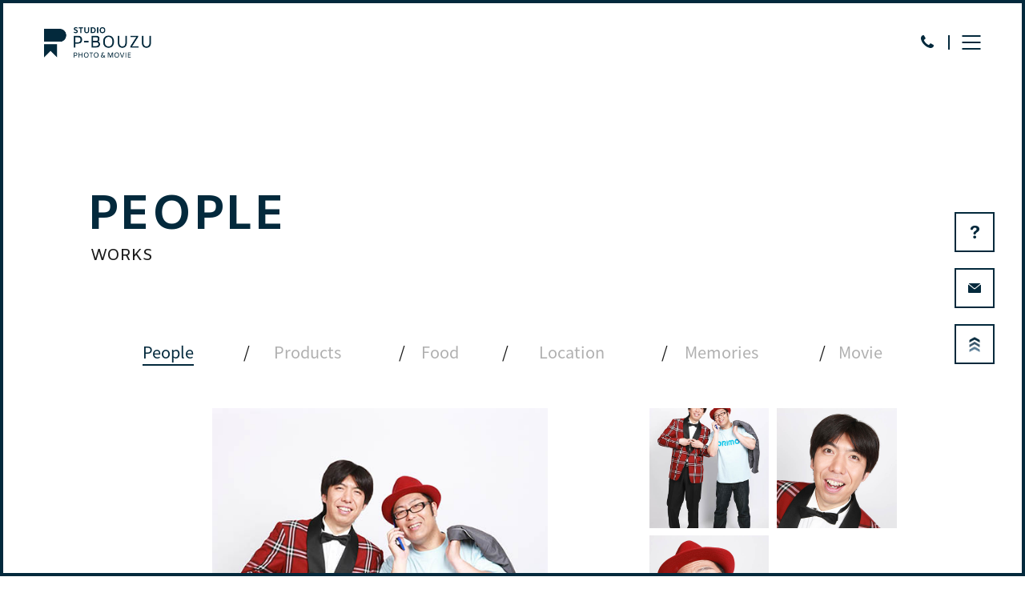

--- FILE ---
content_type: text/html; charset=UTF-8
request_url: https://p-bouzu.com/person/2795/
body_size: 33215
content:
<!DOCTYPE html>
<html lang="ja">
<head>
  <meta charset="utf-8">
  <meta name="viewport" content="width=device-width,initial-scale=1.0,minimum-scale=1.0">
  <meta http-equiv="X-UA-Compatible" content="IE=Edge">
  <meta name="format-detection" content="telephone=no,address=no,email=no">
  

  
    
  
  <link rel="shortcut icon" href="https://p-bouzu.com/assets/images/common/favicon.ico">
  <link rel="stylesheet" href="https://p-bouzu.com/assets/css/common.css">
  <link rel="stylesheet" href="https://p-bouzu.com/assets/css/style.css">
  <link rel="stylesheet" type="text/css" href="https://cdn.jsdelivr.net/npm/slick-carousel@1.8.1/slick/slick.css"/>
  <link rel="stylesheet" href="https://p-bouzu.com/assets/css/magnific-popup.css">
  <!--[if lt IE 9]>
  <script src="https://p-bouzu.com/assets/js/html5shiv.js"></script>
  <script src="https://p-bouzu.com/assets/js/css3-mediaqueries.js"></script>
  <![endif]-->
  
		<!-- All in One SEO 4.9.3 - aioseo.com -->
		<title>Wコロン様 | 制作実績Person（人物） | スタジオ＆ロケ撮影なら東京/都内のSTUDIO P-BOUZU</title>
	<meta name="robots" content="max-image-preview:large" />
	<link rel="canonical" href="https://p-bouzu.com/person/2795/" />
	<meta name="generator" content="All in One SEO (AIOSEO) 4.9.3" />
		<meta property="og:locale" content="ja_JP" />
		<meta property="og:site_name" content="スタジオ＆ロケ撮影なら東京/都内のSTUDIO P-BOUZU | 写真&amp;動画撮影、スタジオレンタル、キャスティング" />
		<meta property="og:type" content="article" />
		<meta property="og:title" content="Wコロン様 | 制作実績Person（人物） | スタジオ＆ロケ撮影なら東京/都内のSTUDIO P-BOUZU" />
		<meta property="og:url" content="https://p-bouzu.com/person/2795/" />
		<meta property="og:image" content="https://p-bouzu.com/wp/wp-content/uploads/2019/06/23.jpg" />
		<meta property="og:image:secure_url" content="https://p-bouzu.com/wp/wp-content/uploads/2019/06/23.jpg" />
		<meta property="og:image:width" content="900" />
		<meta property="og:image:height" content="600" />
		<meta property="article:published_time" content="2019-06-11T02:01:33+00:00" />
		<meta property="article:modified_time" content="2019-06-11T02:01:35+00:00" />
		<meta property="article:publisher" content="https://www.facebook.com/pbouzu/" />
		<meta name="twitter:card" content="summary" />
		<meta name="twitter:site" content="@p_bouzu" />
		<meta name="twitter:title" content="Wコロン様 | 制作実績Person（人物） | スタジオ＆ロケ撮影なら東京/都内のSTUDIO P-BOUZU" />
		<meta name="twitter:image" content="https://p-bouzu.com/wp/wp-content/uploads/2021/03/6a7a693119c500200480efd508385c13.jpg" />
		<script type="application/ld+json" class="aioseo-schema">
			{"@context":"https:\/\/schema.org","@graph":[{"@type":"BreadcrumbList","@id":"https:\/\/p-bouzu.com\/person\/2795\/#breadcrumblist","itemListElement":[{"@type":"ListItem","@id":"https:\/\/p-bouzu.com#listItem","position":1,"name":"\u30db\u30fc\u30e0","item":"https:\/\/p-bouzu.com","nextItem":{"@type":"ListItem","@id":"https:\/\/p-bouzu.com\/person\/#listItem","name":"People\uff08\u4eba\u7269\uff09"}},{"@type":"ListItem","@id":"https:\/\/p-bouzu.com\/person\/#listItem","position":2,"name":"People\uff08\u4eba\u7269\uff09","item":"https:\/\/p-bouzu.com\/person\/","nextItem":{"@type":"ListItem","@id":"https:\/\/p-bouzu.com\/person\/2795\/#listItem","name":"W\u30b3\u30ed\u30f3\u69d8"},"previousItem":{"@type":"ListItem","@id":"https:\/\/p-bouzu.com#listItem","name":"\u30db\u30fc\u30e0"}},{"@type":"ListItem","@id":"https:\/\/p-bouzu.com\/person\/2795\/#listItem","position":3,"name":"W\u30b3\u30ed\u30f3\u69d8","previousItem":{"@type":"ListItem","@id":"https:\/\/p-bouzu.com\/person\/#listItem","name":"People\uff08\u4eba\u7269\uff09"}}]},{"@type":"Organization","@id":"https:\/\/p-bouzu.com\/#organization","name":"\u30b9\u30bf\u30b8\u30aa\uff06\u30ed\u30b1\u64ae\u5f71\u306a\u3089\u6771\u4eac\/\u90fd\u5185\u306eSTUDIO P-BOUZU","description":"\u5199\u771f&\u52d5\u753b\u64ae\u5f71\u3001\u30b9\u30bf\u30b8\u30aa\u30ec\u30f3\u30bf\u30eb\u3001\u30ad\u30e3\u30b9\u30c6\u30a3\u30f3\u30b0","url":"https:\/\/p-bouzu.com\/","telephone":"+81363622325","logo":{"@type":"ImageObject","url":"https:\/\/p-bouzu.com\/wp\/wp-content\/uploads\/2021\/04\/ae46b1f460ee46f789c27b264a6cb421.jpg","@id":"https:\/\/p-bouzu.com\/person\/2795\/#organizationLogo","width":900,"height":900},"image":{"@id":"https:\/\/p-bouzu.com\/person\/2795\/#organizationLogo"},"sameAs":["https:\/\/www.facebook.com\/pbouzu\/","https:\/\/twitter.com\/p_bouzu"]},{"@type":"WebPage","@id":"https:\/\/p-bouzu.com\/person\/2795\/#webpage","url":"https:\/\/p-bouzu.com\/person\/2795\/","name":"W\u30b3\u30ed\u30f3\u69d8 | \u5236\u4f5c\u5b9f\u7e3ePerson\uff08\u4eba\u7269\uff09 | \u30b9\u30bf\u30b8\u30aa\uff06\u30ed\u30b1\u64ae\u5f71\u306a\u3089\u6771\u4eac\/\u90fd\u5185\u306eSTUDIO P-BOUZU","inLanguage":"ja","isPartOf":{"@id":"https:\/\/p-bouzu.com\/#website"},"breadcrumb":{"@id":"https:\/\/p-bouzu.com\/person\/2795\/#breadcrumblist"},"datePublished":"2019-06-11T11:01:33+09:00","dateModified":"2019-06-11T11:01:35+09:00"},{"@type":"WebSite","@id":"https:\/\/p-bouzu.com\/#website","url":"https:\/\/p-bouzu.com\/","name":"STUDIO P-BOUZU","description":"\u5199\u771f&\u52d5\u753b\u64ae\u5f71\u3001\u30b9\u30bf\u30b8\u30aa\u30ec\u30f3\u30bf\u30eb\u3001\u30ad\u30e3\u30b9\u30c6\u30a3\u30f3\u30b0","inLanguage":"ja","publisher":{"@id":"https:\/\/p-bouzu.com\/#organization"}}]}
		</script>
		<!-- All in One SEO -->


<!-- Google Tag Manager for WordPress by gtm4wp.com -->
<script data-cfasync="false" data-pagespeed-no-defer>
	var gtm4wp_datalayer_name = "dataLayer";
	var dataLayer = dataLayer || [];
</script>
<!-- End Google Tag Manager for WordPress by gtm4wp.com --><link rel='dns-prefetch' href='//s.w.org' />
		<!-- This site uses the Google Analytics by MonsterInsights plugin v7.17.0 - Using Analytics tracking - https://www.monsterinsights.com/ -->
		<!-- Note: MonsterInsights is not currently configured on this site. The site owner needs to authenticate with Google Analytics in the MonsterInsights settings panel. -->
					<!-- No UA code set -->
				<!-- / Google Analytics by MonsterInsights -->
				<script type="text/javascript">
			window._wpemojiSettings = {"baseUrl":"https:\/\/s.w.org\/images\/core\/emoji\/13.0.1\/72x72\/","ext":".png","svgUrl":"https:\/\/s.w.org\/images\/core\/emoji\/13.0.1\/svg\/","svgExt":".svg","source":{"concatemoji":"https:\/\/p-bouzu.com\/wp\/wp-includes\/js\/wp-emoji-release.min.js?ver=5.7.14"}};
			!function(e,a,t){var n,r,o,i=a.createElement("canvas"),p=i.getContext&&i.getContext("2d");function s(e,t){var a=String.fromCharCode;p.clearRect(0,0,i.width,i.height),p.fillText(a.apply(this,e),0,0);e=i.toDataURL();return p.clearRect(0,0,i.width,i.height),p.fillText(a.apply(this,t),0,0),e===i.toDataURL()}function c(e){var t=a.createElement("script");t.src=e,t.defer=t.type="text/javascript",a.getElementsByTagName("head")[0].appendChild(t)}for(o=Array("flag","emoji"),t.supports={everything:!0,everythingExceptFlag:!0},r=0;r<o.length;r++)t.supports[o[r]]=function(e){if(!p||!p.fillText)return!1;switch(p.textBaseline="top",p.font="600 32px Arial",e){case"flag":return s([127987,65039,8205,9895,65039],[127987,65039,8203,9895,65039])?!1:!s([55356,56826,55356,56819],[55356,56826,8203,55356,56819])&&!s([55356,57332,56128,56423,56128,56418,56128,56421,56128,56430,56128,56423,56128,56447],[55356,57332,8203,56128,56423,8203,56128,56418,8203,56128,56421,8203,56128,56430,8203,56128,56423,8203,56128,56447]);case"emoji":return!s([55357,56424,8205,55356,57212],[55357,56424,8203,55356,57212])}return!1}(o[r]),t.supports.everything=t.supports.everything&&t.supports[o[r]],"flag"!==o[r]&&(t.supports.everythingExceptFlag=t.supports.everythingExceptFlag&&t.supports[o[r]]);t.supports.everythingExceptFlag=t.supports.everythingExceptFlag&&!t.supports.flag,t.DOMReady=!1,t.readyCallback=function(){t.DOMReady=!0},t.supports.everything||(n=function(){t.readyCallback()},a.addEventListener?(a.addEventListener("DOMContentLoaded",n,!1),e.addEventListener("load",n,!1)):(e.attachEvent("onload",n),a.attachEvent("onreadystatechange",function(){"complete"===a.readyState&&t.readyCallback()})),(n=t.source||{}).concatemoji?c(n.concatemoji):n.wpemoji&&n.twemoji&&(c(n.twemoji),c(n.wpemoji)))}(window,document,window._wpemojiSettings);
		</script>
		<style type="text/css">
img.wp-smiley,
img.emoji {
	display: inline !important;
	border: none !important;
	box-shadow: none !important;
	height: 1em !important;
	width: 1em !important;
	margin: 0 .07em !important;
	vertical-align: -0.1em !important;
	background: none !important;
	padding: 0 !important;
}
</style>
	<link rel='stylesheet' id='wp-block-library-css'  href='https://p-bouzu.com/wp/wp-includes/css/dist/block-library/style.min.css?ver=5.7.14' type='text/css' media='all' />
<link rel='stylesheet' id='aioseo/css/src/vue/standalone/blocks/table-of-contents/global.scss-css'  href='https://p-bouzu.com/wp/wp-content/plugins/all-in-one-seo-pack/dist/Lite/assets/css/table-of-contents/global.e90f6d47.css?ver=4.9.3' type='text/css' media='all' />
<link rel='stylesheet' id='wp-pagenavi-css'  href='https://p-bouzu.com/wp/wp-content/plugins/wp-pagenavi/pagenavi-css.css?ver=2.70' type='text/css' media='all' />
<link rel="https://api.w.org/" href="https://p-bouzu.com/wp-json/" /><link rel="EditURI" type="application/rsd+xml" title="RSD" href="https://p-bouzu.com/wp/xmlrpc.php?rsd" />
<link rel="wlwmanifest" type="application/wlwmanifest+xml" href="https://p-bouzu.com/wp/wp-includes/wlwmanifest.xml" /> 
<meta name="generator" content="WordPress 5.7.14" />
<link rel='shortlink' href='https://p-bouzu.com/?p=2795' />
<link rel="alternate" type="application/json+oembed" href="https://p-bouzu.com/wp-json/oembed/1.0/embed?url=https%3A%2F%2Fp-bouzu.com%2Fperson%2F2795%2F" />
<link rel="alternate" type="text/xml+oembed" href="https://p-bouzu.com/wp-json/oembed/1.0/embed?url=https%3A%2F%2Fp-bouzu.com%2Fperson%2F2795%2F&#038;format=xml" />

<!-- Google Tag Manager for WordPress by gtm4wp.com -->
<!-- GTM Container placement set to footer -->
<script data-cfasync="false" data-pagespeed-no-defer type="text/javascript">
	var dataLayer_content = {"pagePostType":"person","pagePostType2":"single-person","pagePostAuthor":"p-bouzu"};
	dataLayer.push( dataLayer_content );
</script>
<script data-cfasync="false" data-pagespeed-no-defer type="text/javascript">
(function(w,d,s,l,i){w[l]=w[l]||[];w[l].push({'gtm.start':
new Date().getTime(),event:'gtm.js'});var f=d.getElementsByTagName(s)[0],
j=d.createElement(s),dl=l!='dataLayer'?'&l='+l:'';j.async=true;j.src=
'//www.googletagmanager.com/gtm.js?id='+i+dl;f.parentNode.insertBefore(j,f);
})(window,document,'script','dataLayer','GTM-TKSPMFM');
</script>
<!-- End Google Tag Manager for WordPress by gtm4wp.com -->  <script type="text/javascript">

  var _gaq = _gaq || [];
  _gaq.push(['_setAccount', 'UA-10454721-1']);
    _gaq.push(['_setDomainName', 'p-bouzu.com']);  _gaq.push(['_setAllowLinker', true]);
    _gaq.push(['_trackPageview']);
  _gaq.push(['_trackPageLoadTime']);

  
  (function() {
    var ga = document.createElement('script'); ga.type = 'text/javascript'; ga.async = true;
    ga.src = ('https:' == document.location.protocol ? 'https://' : 'http://') + 'stats.g.doubleclick.net/dc.js';
    var s = document.getElementsByTagName('script')[0]; s.parentNode.insertBefore(ga, s);
  })();

</script>
<script>
  (function(i,s,o,g,r,a,m){i['GoogleAnalyticsObject']=r;i[r]=i[r]||function(){
  (i[r].q=i[r].q||[]).push(arguments)},i[r].l=1*new Date();a=s.createElement(o),
  m=s.getElementsByTagName(o)[0];a.async=1;a.src=g;m.parentNode.insertBefore(a,m)
  })(window,document,'script','//www.google-analytics.com/analytics.js','ga');

  ga('create', 'UA-10454721-1', 'auto');
  ga('send', 'pageview');

</script>

<!-- 20240822 webpage構造化 -->
<!-- //20240822 webpage構造化 -->
</head><body class="lower plan-detail">
  <div id="wrapper">
    <div class="cursor pc-only">
  <div class="cursor__follower">
    <div class="cursor__arrow">→</div>
    <svg class="cursor__circle" viewBox="0 0 100 100">
      <circle cx="50" cy="50" r="8" fill="#fcd6c3"/>
    </svg>
  </div>
</div>

<header class="header">
  <div class="header__wrap">
    <div class="logo"><a class="snapCursor" href="https://p-bouzu.com/">STUDIO P-BOUZU PHOTO & MOVIE</a></div>
    
    <div class="header--right">
      <div class="header--right__tel"><a href="tel:03-6362-2325">お電話</a></div>
      <div class="header__hamburger__wrap">
        <div class="snapCursor header__hamburger">
          <span></span>
          <span></span>
          <span></span>
        </div>
      </div>
      <nav class="header--right__nav">
        <ul class="header--right__nav__list">
          <li class="header--right__nav__list__item concept"><a class="snapCursor change-lang" href="https://p-bouzu.com/concept/">CONCEPT<br><span class="header--right__nav__list__item__jp">コンセプト</span></a></li>
          <li class="header--right__nav__list__item sp-only"><a class="snapCursor" href="https://p-bouzu.com/news/">NEWS<br><span class="header--right__nav__list__item__jp">ニュース</span></a></li>
          <li class="header--right__nav__list__item mg-pc--1">
            <a class="change-lang pc-only">WORKS<br><span class="header--right__nav__list__item__jp">実績</span></a>
            <p class="list-heading">WORKS</p>
            <span class="header--right__nav__list__item__jp sp-only">実績</span>
            <ul class="sub__list">
              <li class="sub__list__item"><a class="snapCursor" href="https://p-bouzu.com/person/">Peoples / 人物撮影</a></li>
              <li class="sub__list__item"><a class="snapCursor" href="https://p-bouzu.com/product">Products / 商品撮影</a></li>
              <li class="sub__list__item"><a class="snapCursor" href="https://p-bouzu.com/food/">Foods / フード撮影</a></li>
              <li class="sub__list__item"><a class="snapCursor" href="https://p-bouzu.com/location/">Locations / 出張撮影</a></li>
              <li class="sub__list__item"><a class="snapCursor" href="https://p-bouzu.com/photo/">Memories / 記念写真撮影</a></li>
              <li class="sub__list__item"><a class="snapCursor" href="https://p-bouzu.com/movie/">Movies / 動画撮影&動画制作</a></li>
              <li class="sub__list__item"><a class="snapCursor" href="https://p-bouzu.com/pr/">PR Movies / PR動画制作</a></li>
            </ul>
          </li>
          <li class="header--right__nav__list__item studio mg-pc--2">
            <a class="change-lang pc-only">ABOUT STUDIO<br><span class="header--right__nav__list__item__jp">スタジオについて</span></a>
            <p class="list-heading">ABOUT STUDIO</p>
            <span class="header--right__nav__list__item__jp sp-only">スタジオについて</span>
            <ul class="sub__list">
              <li class="sub__list__item"><a class="snapCursor" href="https://p-bouzu.com/studio/">レンタル撮影スタジオ</a></li>
              <li class="sub__list__item"><a class="snapCursor" href="https://p-bouzu.com/studio/first/">STUDIO 1st / 日本堤</a></li>
              <li class="sub__list__item"><a class="snapCursor" href="https://p-bouzu.com/studio/second/">STUDIO 2nd / 三ノ輪</a></li>
            </ul>
          </li>
          <li class="header--right__nav__list__item casdesign mg-pc--3">
            <a class="change-lang pc-only">CASTING & DESIGNS<br><span class="header--right__nav__list__item__jp">キャスティング&デザイン</span></a>
            <p class="list-heading">CASTING & DESIGNS</p>
            <span class="header--right__nav__list__item__jp sp-only">キャスティング&デザイン</span>
            <ul class="sub__list">
              <li class="sub__list__item"><a class="snapCursor" href="https://p-bouzu.com/casting-design/">スタッフ手配 & デザイン</a></li>
              <li class="sub__list__item"><a class="snapCursor" href="https://p-bouzu.com/casting-design/casting/">スタッフ手配</a></li>
              <li class="sub__list__item"><a class="snapCursor" href="https://p-bouzu.com/casting-design/design/">デザイン</a></li>
            </ul>
          </li>
          <li class="header--right__nav__list__item price mg-pc--4">
            <a class="change-lang pc-only">PRICE<br><span class="header--right__nav__list__item__jp">料金</span></a>
            <p class="list-heading">PRICE</p>
            <span class="header--right__nav__list__item__jp sp-only">料金</span>
            <ul class="sub__list">
              <li class="sub__list__item"><a class="snapCursor" href="https://p-bouzu.com/price/#tab1">写真撮影 & 動画撮影</a></li>
              <li class="sub__list__item"><a class="snapCursor" href="https://p-bouzu.com/price/#tab2">STUDIO レンタル</a></li>
              <li class="sub__list__item"><a class="snapCursor" href="https://p-bouzu.com/price/#tab3">撮影機材 & 備品レンタル</a></li>
            </ul>
          </li>
          <li class="header--right__nav__list__item sp-only"><a class="snapCursor" href="https://p-bouzu.com/access/">ACCESS<br><span class="header--right__nav__list__item__jp">アクセス</span></a></li>
          <li class="header--right__nav__list__item sp-only"><a class="snapCursor" href="https://p-bouzu.com/blog/">BLOG<br><span class="header--right__nav__list__item__jp">ブログ</span></a></li>
          <li class="header--right__nav__list__item sp-only"><a class="snapCursor" href="https://p-bouzu.com/company/">COMPANY<br><span class="header--right__nav__list__item__jp">会社概要</span></a></li>
          <li class="header--right__nav__list__item access pc-only"><a class="snapCursor change-lang" href="https://p-bouzu.com/access/">ACCESS<br><span class="header--right__nav__list__item__jp">アクセス</span></a></li>
        </ul>
        <ul class="header--right__nav__btmlist">
          <li class="header--right__nav__btmlist__item"><a class="snapCursor" href="https://p-bouzu.com/faq/">FAQ<br><span class="header--right__nav__list__item__jp">よくある質問</span></a></li>
          <li class="header--right__nav__btmlist__item"><a class="snapCursor" href="https://p-bouzu.com/contact/">CONTACT<br><span class="header--right__nav__list__item__jp">お問い合わせ</span></a></li>
        </ul>
        <span class="header--right__nav__tel pc-only">03-6362-2325</span>
      </nav>
    </div>
  </div>

</header><!-- /header -->
<script type="application/ld+json">
{
"@context": "http://schema.org",
"@type": "SiteNavigationElement",
"hasPart": [
{"@type": "WebPage","name": "コンセプト",
"url": "https://p-bouzu.com/concept/"},
{"@type": "WebPage","name": "人物撮影",
"url": "https://p-bouzu.com/person/"},
{"@type": "WebPage","name": "商品撮影",
"url": "https://p-bouzu.com/product/"},
{"@type": "WebPage","name": "フード撮影",
"url": "https://p-bouzu.com/food/"},
{"@type": "WebPage","name": "出張撮影",
"url": "https://p-bouzu.com/location/"},
{"@type": "WebPage","name": "記念写真撮影",
"url": "https://p-bouzu.com/photo/"},
{"@type": "WebPage","name": "動画撮影＆動画制作",
"url": "https://p-bouzu.com/movie/"},
{"@type": "WebPage","name": "会社のPR動画制作",
"url": "https://p-bouzu.com/pr/"},
{"@type": "WebPage","name": "レンタル撮影スタジオ",
"url": "https://p-bouzu.com/studio/"},
{"@type": "WebPage","name": "STUDIO P-BOUZU 1st",
"url": "https://p-bouzu.com/studio/first/"},
{"@type": "WebPage","name": "STUDIO P-BOUZU 2nd",
"url": "https://p-bouzu.com/studio/second/"},
{"@type": "WebPage","name": "スタッフ手配＆デザイン",
"url": "https://p-bouzu.com/casting-design/"},
{"@type": "WebPage","name": "スタッフ手配",
"url": "https://p-bouzu.com/casting-design/casting/"},
{"@type": "WebPage","name": "デザイン",
"url": "https://p-bouzu.com/casting-design/design/"},
{"@type": "WebPage","name": "料金",
"url": "https://p-bouzu.com/price/"},
{"@type": "WebPage","name": "アクセス",
"url": "https://p-bouzu.com/access/"}
]}</script>

    <main class="main">

      <article class="section">

        <div class="section__concept__wrap">
          <div class="section__concept">
            <div class="section__concept__title">
                          <h1 class="section__concept__title--main">PEOPLE</h1>
              <p class="section__concept__title--sub">WORKS</p>
                        </div>
          </div>
        </div>

        <div class="section__contents__wrap contents--1">
          <div class="section__contents">
            <div class="section__contents__select">
              <label class="selectbox">
                <select name="pd-link">
                  <option value="https://p-bouzu.com/person/">People</option>
                  <option value="https://p-bouzu.com/product/">Products</option>
                  <option value="https://p-bouzu.com/food/">Food</option>
                  <option value="https://p-bouzu.com/location/">Location</option>
                  <option value="https://p-bouzu.com/photo/">Memories</option>
                  <option value="https://p-bouzu.com/movie/">Movie</option>
                </select>
              </label>
              <ul class="section__contents__select__list">
                <li class="current"><a class="snapCursor" href="https://p-bouzu.com/person/">People</a></li>
                <li ><a class="snapCursor" href="https://p-bouzu.com/product/">Products</a></li>
                <li ><a class="snapCursor" href="https://p-bouzu.com/food/">Food</a></li>
                <li ><a class="snapCursor" href="https://p-bouzu.com/location/">Location</a></li>
                <li ><a class="snapCursor" href="https://p-bouzu.com/photo/">Memories</a></li>
                <li ><a class="snapCursor" href="https://p-bouzu.com/movie/">Movie</a></li>
              </ul>
            </div>
                        <div class="section__contents__media__wrap">
              <div class="section__contents__media">
                <ul class="section__contents__media--main">
                                      <li class="slide__item slick-slide"><img data-lazy="https://p-bouzu.com/wp/wp-content/uploads/2019/06/ce765012c9d3fcbaf89650bd8a0818d5-5.jpg" alt=""></li>
                                      <li class="slide__item slick-slide"><img data-lazy="https://p-bouzu.com/wp/wp-content/uploads/2019/06/9ac4e6ca21e1160aabdce75b8d3fe04a-7.jpg" alt=""></li>
                                      <li class="slide__item slick-slide"><img data-lazy="https://p-bouzu.com/wp/wp-content/uploads/2019/06/69f3b09a949473c2f7ea68cc6487bc7b-6.jpg" alt=""></li>
                                  </ul>
                <div class="section__contents__media--thumb">
                  <ul class="thumb__list">
                                      <li class="thumb__list__item snapCursor"><img src="https://p-bouzu.com/wp/wp-content/uploads/2019/06/ce765012c9d3fcbaf89650bd8a0818d5-5.jpg" alt=""></li>
                                      <li class="thumb__list__item snapCursor"><img src="https://p-bouzu.com/wp/wp-content/uploads/2019/06/9ac4e6ca21e1160aabdce75b8d3fe04a-7.jpg" alt=""></li>
                                      <li class="thumb__list__item snapCursor"><img src="https://p-bouzu.com/wp/wp-content/uploads/2019/06/69f3b09a949473c2f7ea68cc6487bc7b-6.jpg" alt=""></li>
                                    </ul>
                </div>
              </div>
            </div>
            <div class="section__contents__detail">
                          <dl class="section__contents__detail__item">
                <dt class="detail__title base-text-eng">Client</dt>
                <dd class="detail__text base-text">大手通信業者様</dd>
              </dl>
                                      <dl class="section__contents__detail__item">
                <dt class="detail__title base-text-eng">Media</dt>
                <dd class="detail__text base-text">WEB</dd>
              </dl>
                                      <dl class="section__contents__detail__item">
                <dt class="detail__title base-text-eng">Direction</dt>
                <dd class="detail__text base-text">撮影(出張)</dd>
              </dl>
                        </div>
          </div>
        </div><!-- /section__contents--1 -->

        <div class="section__gallery__wrap">
          <div class="section__gallery">
            <ul class="section__gallery__list">
                                        <li><a class="snapCursor" href="https://p-bouzu.com/person/1462/"><img src="https://p-bouzu.com/wp/wp-content/uploads/2019/02/e42bfd40079df4a8b353c0afd23d2b2f.jpg" alt="声楽家・プロフィール写真"></a></li>
                                          <li><a class="snapCursor" href="https://p-bouzu.com/person/2698/"><img src="https://p-bouzu.com/wp/wp-content/uploads/2019/06/5eea19e437a424066f4d9bc03549b6e1.jpg" alt="S&#038;V"></a></li>
                                          <li><a class="snapCursor" href="https://p-bouzu.com/person/1500/"><img src="https://p-bouzu.com/wp/wp-content/uploads/2019/02/b0d89764005e6710c593fc61686d3b86.jpg" alt="美容化粧品モデル撮影"></a></li>
                                          <li><a class="snapCursor" href="https://p-bouzu.com/person/3822/"><img src="https://p-bouzu.com/wp/wp-content/uploads/2021/05/35ec3bb252d711969116629e194af2bd.jpg" alt="男性プロフィール撮影"></a></li>
                                          <li><a class="snapCursor" href="https://p-bouzu.com/person/4043/"><img src="https://p-bouzu.com/wp/wp-content/uploads/2021/07/bd7845de4e46f49f28464702f4443b62.jpg" alt="バレエ衣装撮影"></a></li>
                                          <li><a class="snapCursor" href="https://p-bouzu.com/person/4324/"><img src="https://p-bouzu.com/wp/wp-content/uploads/2021/12/41cf32c5c30832e107a614f31431a889-1.jpg" alt="個人ポートレート（栗田さん）"></a></li>
                                          <li><a class="snapCursor" href="https://p-bouzu.com/person/1465/"><img src="https://p-bouzu.com/wp/wp-content/uploads/2019/02/32246b84bf2578e70ddf7d1bfc36573b.jpg" alt="ゴルフファッション・モデル撮影"></a></li>
                                          <li><a class="snapCursor" href="https://p-bouzu.com/person/2716/"><img src="https://p-bouzu.com/wp/wp-content/uploads/2019/06/999afd29ca1cfda0e8edb1dfe1e24bb3.jpg" alt="アー写"></a></li>
                                          <li><a class="snapCursor" href="https://p-bouzu.com/person/2815/"><img src="https://p-bouzu.com/wp/wp-content/uploads/2019/06/c783042fbf72e7ecc4445de849ad8ab1.jpg" alt="男性モデル上半身"></a></li>
                                          <li><a class="snapCursor" href="https://p-bouzu.com/person/2660/"><img src="https://p-bouzu.com/wp/wp-content/uploads/2019/06/a19ec699fcd64753b463dc017ed49215.jpg" alt="インナーウェア撮影"></a></li>
                                          <li><a class="snapCursor" href="https://p-bouzu.com/person/160/"><img src="https://p-bouzu.com/wp/wp-content/uploads/2019/01/98ca00812405981d2f72730f99abacf1.jpg" alt="メンズアパレル"></a></li>
                                          <li><a class="snapCursor" href="https://p-bouzu.com/person/1497/"><img src="https://p-bouzu.com/wp/wp-content/uploads/2019/02/f97a3c2d9a81dab50cb484f6d30292c2.jpg" alt="七海さん、芦原さん"></a></li>
                          </ul>
            <div class="slide__arrows"></div>
          </div>
        </div><!-- /section__gallery -->


        
        <div class="topicpath__wrap">
          <nav class="topicpath pc-only">
            <ul itemscope="" itemtype="http://schema.org/BreadcrumbList" class="topicpath__list">
              <li itemprop="itemListElement" itemscope="" itemtype="http://schema.org/ListItem" class="topicpath__list__item">
                <a class="snapCursor" itemprop="item" href="https://p-bouzu.com/"><span itemprop="name">Top</span></a><meta itemprop="position" content="1">
              </li>
              <li itemprop="itemListElement" itemscope="" itemtype="http://schema.org/ListItem" class="topicpath__list__item">
                <a class="snapCursor" itemprop="item" href="https://p-bouzu.com/person"><span itemprop="name">People（人物）</span></a>
                <meta itemprop="position" content="2">
              </li>
              <li itemprop="itemListElement" itemscope="" itemtype="http://schema.org/ListItem" class="topicpath__list__item">
                <span itemprop="name">七海さん、芦原さん</span>
                <meta itemprop="position" content="3">
              </li>
            </ul>
          </nav>
        </div>

        <div class="section__footcont__wrap">
          <div class="section__footcont">
            <section class="section__footcont__block">
              <a class="snapCursor" href="https://p-bouzu.com/studio/">
                <h2 class="section__footcont__block__title">STUDIO</h2>
                <div class="section__footcont__block__body">
                  <p><img src="https://p-bouzu.com/assets/images/common/footcont-img01.jpg" alt=""></p>
                </div>
              </a>
            </section>
            <section class="section__footcont__block">
              <a class="snapCursor" href="https://p-bouzu.com/casting-design">
                <h2 class="section__footcont__block__title">CASTING&nbsp;&&nbsp;DESIGN</h2>
                <div class="section__footcont__block__body">
                  <p><img src="https://p-bouzu.com/assets/images/common/footcont-img02.jpg" alt=""></p>
                </div>
              </a>
            </section>
          </div>
        </div>

      </article><!-- /section -->

    </main><!-- /main -->



<footer class="footer">
  <div class="footer__wrap">
    <div class="footer__contents">
      <span class="footer__contents__logo">STUDIO P-BOUZU PHOTO & MOVIE</span>
      <nav class="footer__contents__nav">
        <ul class="footer__contents__nav__list">
          <li class="footer__contents__nav__list__item"><a class="snapCursor" href="https://p-bouzu.com/privacy/">Privacy policy</a></li>
          <li class="footer__contents__nav__list__item"><a class="snapCursor" href="https://p-bouzu.com/company/">Company</a></li>
          <li class="footer__contents__nav__list__item"><a class="snapCursor linkJp" href="https://p-bouzu.com/studio/">台東区スタジオ</a></li>
        </ul>
      </nav>
    </div>
    <p class="footer__address"><small>STUDIO P-BOUZU <br class="sp-only">〒111-0021 東京都台東区日本堤 1-31-3 1F</small></p>
    <script type="application/ld+json">
        {
        "@context": "http://schema.org",
        "@type": "Corporation",
        "name": "STUDIO P-BOUZU",
        "address": {
        "@type": "PostalAddress",
        "postalCode": "111-0021",
        "addressRegion": "東京都",
        "addressLocality": "台東区",
        "streetAddress": "日本堤 1-31-3 1F"
        },
        "telephone": "+81363622325",
        "URL": "https://p-bouzu.com/"
        }
    </script>
    <p class="footer__copy"><small>営業日：定休日なし　<br class="sp-only">営業時間：24時間営業(予約制)</small></p>
    <p class="footer__copy"><small>COPYRIGHT (c) <a style="color: #fff;" href="https://p-bouzu.com/">スタジオ撮影のための撮影スタジオレンタルは東京の STUDIO P-BOUZU</a> ALL RIGHTS RESERVED.</small></p>
  </div>
</footer>

<nav class="right__fixnav">
  <ul class="right__fixnav__list">
    <li class="faq"><a class="snapCursor" href="https://p-bouzu.com/faq/">FAQ</a></li>
    <li class="contact"><a class="snapCursor" href="https://p-bouzu.com/contact/">Contact</a></li>
    <li class="topscroll"><a class="snapCursor" href="#">TOP</a></li>
  </ul>
</nav>

<div class="body__line--top"></div>
<div class="body__line--right"></div>
<div class="body__line--bottom"></div>
<div class="body__line--left"></div>

  </div><!-- /wrapper -->
<script src="https://p-bouzu.com/assets/js/jquery.js"></script>
<script type="text/javascript" src="https://cdn.jsdelivr.net/npm/slick-carousel@1.8.1/slick/slick.min.js"></script>
<script src="https://p-bouzu.com/assets/js/app.js"></script>
<script src="https://p-bouzu.com/assets/js/masonry.pkgd.min.js"></script>
<script src="https://p-bouzu.com/assets/js/jquery.magnific-popup.min.js"></script>



<!-- GTM Container placement set to footer -->
<!-- Google Tag Manager (noscript) -->
				<noscript><iframe src="https://www.googletagmanager.com/ns.html?id=GTM-TKSPMFM" height="0" width="0" style="display:none;visibility:hidden" aria-hidden="true"></iframe></noscript>
<!-- End Google Tag Manager (noscript) --><script type='text/javascript' src='https://p-bouzu.com/wp/wp-content/plugins/duracelltomi-google-tag-manager/dist/js/gtm4wp-form-move-tracker.js?ver=1.22.3' id='gtm4wp-form-move-tracker-js'></script>
<script type='text/javascript' src='https://p-bouzu.com/wp/wp-includes/js/wp-embed.min.js?ver=5.7.14' id='wp-embed-js'></script>

</body>
</html>

--- FILE ---
content_type: text/css
request_url: https://p-bouzu.com/assets/css/common.css
body_size: 85297
content:
@import url(https://fonts.googleapis.com/earlyaccess/notosansjapanese.css);
@import url(https://fonts.googleapis.com/css?family=Amiko:400,600,700);

@-webkit-keyframes left-show {
   0% {
      -webkit-transform: translateX(-5rem);
      transform: translateX(-5rem);
      opacity: 0
   }

   100% {
      -webkit-transform: translateX(0);
      transform: translateX(0);
      opacity: 1
   }
}

@keyframes left-show {
   0% {
      -webkit-transform: translateX(-5rem);
      transform: translateX(-5rem);
      opacity: 0
   }

   100% {
      -webkit-transform: translateX(0);
      transform: translateX(0);
      opacity: 1
   }
}

@-webkit-keyframes right-show {
   0% {
      -webkit-transform: translateX(5rem);
      transform: translateX(5rem);
      opacity: 0
   }

   100% {
      -webkit-transform: translateX(0);
      transform: translateX(0);
      opacity: 1
   }
}

@keyframes right-show {
   0% {
      -webkit-transform: translateX(5rem);
      transform: translateX(5rem);
      opacity: 0
   }

   100% {
      -webkit-transform: translateX(0);
      transform: translateX(0);
      opacity: 1
   }
}

@-webkit-keyframes bottom-show {
   0% {
      -webkit-transform: translateY(5rem);
      transform: translateY(5rem);
      opacity: 0
   }

   100% {
      -webkit-transform: translateY(0);
      transform: translateY(0);
      opacity: 1
   }
}

@keyframes bottom-show {
   0% {
      -webkit-transform: translateY(5rem);
      transform: translateY(5rem);
      opacity: 0
   }

   100% {
      -webkit-transform: translateY(0);
      transform: translateY(0);
      opacity: 1
   }
}

@-webkit-keyframes trfixnav-show {
   0% {
      -webkit-transform: translateX(5rem);
      transform: translateX(5rem);
      opacity: 0
   }

   100% {
      -webkit-transform: translateX(0);
      transform: translateX(0);
      opacity: 1
   }
}

@keyframes trfixnav-show {
   0% {
      -webkit-transform: translateX(5rem);
      transform: translateX(5rem);
      opacity: 0
   }

   100% {
      -webkit-transform: translateX(0);
      transform: translateX(0);
      opacity: 1
   }
}

/*! http://meyerweb.com/eric/tools/css/reset/
   v2.0 | 20110126
   License: none (public domain)
*/

html {
    scroll-behavior: smooth;
}

html,
body,
div,
span,
applet,
object,
iframe,
h1,
h2,
h3,
h4,
h5,
h6,
p,
blockquote,
pre,
a,
abbr,
acronym,
address,
big,
cite,
code,
del,
dfn,
em,
img,
ins,
kbd,
q,
s,
samp,
small,
strike,
strong,
sub,
sup,
tt,
var,
b,
u,
i,
center,
dl,
dt,
dd,
ol,
ul,
li,
fieldset,
form,
label,
legend,
table,
caption,
tbody,
tfoot,
thead,
tr,
th,
td,
article,
aside,
canvas,
details,
embed,
figure,
figcaption,
footer,
header,
hgroup,
menu,
nav,
output,
ruby,
section,
summary,
time,
mark,
audio,
video {
   margin: 0;
   padding: 0;
   border: 0;
   font-size: 100%;
   font: inherit;
   vertical-align: baseline
}

article,
aside,
details,
figcaption,
figure,
footer,
header,
hgroup,
menu,
nav,
section,
main {
   display: block
}

body {
   line-height: 1
}

ol,
ul {
   list-style: none
}

blockquote,
q {
   quotes: none
}

blockquote:before,
blockquote:after,
q:before,
q:after {
   content: '';
   content: none
}

table {
   border-collapse: collapse;
   border-spacing: 0
}

html {
   font-size: 62.5%
}

body {
   text-align: left;
   font-size: 1.3rem;
   color: #1a1a1a;
   font-family: "Noto Sans Japanese", "メイリオ", "Meiryo", "ＭＳ Ｐゴシック", "MS PGothic", Sans-Serif;
   line-height: 1;
   -webkit-text-size-adjust: 100%;
   word-wrap: break-word
}

@media only screen and (min-width: 769px) {
   body {
      font-size: 1.5rem;
      cursor: none
   }
}

@media all and (-ms-high-contrast: none) {

   *::-ms-backdrop,
   body {
      cursor: auto
   }
}

*,
*:before,
*:after {
   box-sizing: border-box
}

a {
   color: #1a1a1a;
   outline: none;
   text-decoration: none
}

@media only screen and (min-width: 769px) {
   a {
      cursor: none
   }
}

@media all and (-ms-high-contrast: none) {

   *::-ms-backdrop,
   a {
      cursor: auto
   }
}

#wrapper {
   width: 100%
}

img {
   width: 100%;
   height: auto;
   vertical-align: middle
}

@media only screen and (min-width: 769px) {
   img {
      width: auto
   }
}

.no-scroll {
   overflow: hidden;
   height: 100%
}

.section select {
   -webkit-appearance: none;
   -moz-appearance: none;
   appearance: none;
   border: none;
   outline: none;
   background: transparent
}

.section input[type="text"] {
   padding: 0;
   border: none;
   border-radius: 0;
   outline: none;
   background: none
}

.section textarea {
   -webkit-appearance: none;
   -moz-appearance: none;
   appearance: none;
   resize: none;
   padding: 0;
   border: 0;
   outline: none;
   background: transparent
}

.section input[type="submit"],
.section input[type="button"] {
   -webkit-appearance: none;
   -moz-appearance: none;
   appearance: none;
   padding: 0;
   border: none;
   outline: none;
   background: transparent
}

.sp-only {
   display: block
}

@media only screen and (min-width: 769px) {
   .sp-only {
      display: none
   }
}

.pc-only {
   display: none
}

@media only screen and (min-width: 769px) {
   .pc-only {
      display: block
   }
}

.header .sp-only {
   display: block
}

@media only screen and (min-width: 1301px) {
   .header .sp-only {
      display: none
   }
}

.header .pc-only {
   display: none
}

@media only screen and (min-width: 1301px) {
   .header .pc-only {
      display: block
   }
}

.color-main {
   color: #03293c
}

.title-basic__main .text-move {
   font-family: "Amiko", sans-serif;
   font-size: 3rem;
   font-weight: 700;
   color: #03293c;
   display: inline-block;
   -webkit-transform: scale(1.25) translate(0.8rem, 0.4rem);
   transform: scale(1.25) translate(0.8rem, 0.4rem);
   letter-spacing: .02em;
   opacity: 0
}

@media only screen and (min-width: 769px) {
   .title-basic__main .text-move {
      font-size: 4rem
   }
}

.title-basic__main .text-move:nth-of-type(1) {
   -webkit-transition: opacity 1.2s ease 0.1s, -webkit-transform 1.2s ease 0.2s;
   transition: opacity 1.2s ease 0.1s, -webkit-transform 1.2s ease 0.2s;
   transition: opacity 1.2s ease 0.1s, transform 1.2s ease 0.2s;
   transition: opacity 1.2s ease 0.1s, transform 1.2s ease 0.2s, -webkit-transform 1.2s ease 0.2s
}

.title-basic__main .text-move:nth-of-type(2) {
   -webkit-transition: opacity 1.2s ease 0.3s, -webkit-transform 1.2s ease 0.35s;
   transition: opacity 1.2s ease 0.3s, -webkit-transform 1.2s ease 0.35s;
   transition: opacity 1.2s ease 0.3s, transform 1.2s ease 0.35s;
   transition: opacity 1.2s ease 0.3s, transform 1.2s ease 0.35s, -webkit-transform 1.2s ease 0.35s
}

.title-basic__main .text-move:nth-of-type(3) {
   -webkit-transition: opacity 1.2s ease 0.35s, -webkit-transform 1.2s ease 0.4s;
   transition: opacity 1.2s ease 0.35s, -webkit-transform 1.2s ease 0.4s;
   transition: opacity 1.2s ease 0.35s, transform 1.2s ease 0.4s;
   transition: opacity 1.2s ease 0.35s, transform 1.2s ease 0.4s, -webkit-transform 1.2s ease 0.4s
}

.title-basic__main .text-move:nth-of-type(4) {
   -webkit-transition: opacity 1.2s ease 0.4s, -webkit-transform 1.2s ease 0.45s;
   transition: opacity 1.2s ease 0.4s, -webkit-transform 1.2s ease 0.45s;
   transition: opacity 1.2s ease 0.4s, transform 1.2s ease 0.45s;
   transition: opacity 1.2s ease 0.4s, transform 1.2s ease 0.45s, -webkit-transform 1.2s ease 0.45s
}

.title-basic__main .text-move:nth-of-type(5) {
   -webkit-transition: opacity 1.2s ease 0.45s, -webkit-transform 1.2s ease 0.5s;
   transition: opacity 1.2s ease 0.45s, -webkit-transform 1.2s ease 0.5s;
   transition: opacity 1.2s ease 0.45s, transform 1.2s ease 0.5s;
   transition: opacity 1.2s ease 0.45s, transform 1.2s ease 0.5s, -webkit-transform 1.2s ease 0.5s
}

.title-basic__main .text-move:nth-of-type(6) {
   -webkit-transition: opacity 1.2s ease 0.5s, -webkit-transform 1.2s ease 0.55s;
   transition: opacity 1.2s ease 0.5s, -webkit-transform 1.2s ease 0.55s;
   transition: opacity 1.2s ease 0.5s, transform 1.2s ease 0.55s;
   transition: opacity 1.2s ease 0.5s, transform 1.2s ease 0.55s, -webkit-transform 1.2s ease 0.55s
}

.title-basic__main .text-move:nth-of-type(7) {
   -webkit-transition: opacity 1.2s ease 0.55s, -webkit-transform 1.2s ease 0.6s;
   transition: opacity 1.2s ease 0.55s, -webkit-transform 1.2s ease 0.6s;
   transition: opacity 1.2s ease 0.55s, transform 1.2s ease 0.6s;
   transition: opacity 1.2s ease 0.55s, transform 1.2s ease 0.6s, -webkit-transform 1.2s ease 0.6s
}

.title-basic__main .text-move:nth-of-type(8) {
   -webkit-transition: opacity 1.2s ease 0.6s, -webkit-transform 1.2s ease 0.65s;
   transition: opacity 1.2s ease 0.6s, -webkit-transform 1.2s ease 0.65s;
   transition: opacity 1.2s ease 0.6s, transform 1.2s ease 0.65s;
   transition: opacity 1.2s ease 0.6s, transform 1.2s ease 0.65s, -webkit-transform 1.2s ease 0.65s
}

.title-basic__main .text-move:nth-of-type(9) {
   -webkit-transition: opacity 1.2s ease 0.65s, -webkit-transform 1.2s ease 0.7s;
   transition: opacity 1.2s ease 0.65s, -webkit-transform 1.2s ease 0.7s;
   transition: opacity 1.2s ease 0.65s, transform 1.2s ease 0.7s;
   transition: opacity 1.2s ease 0.65s, transform 1.2s ease 0.7s, -webkit-transform 1.2s ease 0.7s
}

.title-basic__main .text-move:nth-of-type(10) {
   -webkit-transition: opacity 1.2s ease 0.7s, -webkit-transform 1.2s ease 0.75s;
   transition: opacity 1.2s ease 0.7s, -webkit-transform 1.2s ease 0.75s;
   transition: opacity 1.2s ease 0.7s, transform 1.2s ease 0.75s;
   transition: opacity 1.2s ease 0.7s, transform 1.2s ease 0.75s, -webkit-transform 1.2s ease 0.75s
}

.title-basic__main .text-move:nth-of-type(11) {
   -webkit-transition: opacity 1.2s ease 0.75s, -webkit-transform 1.2s ease 0.8s;
   transition: opacity 1.2s ease 0.75s, -webkit-transform 1.2s ease 0.8s;
   transition: opacity 1.2s ease 0.75s, transform 1.2s ease 0.8s;
   transition: opacity 1.2s ease 0.75s, transform 1.2s ease 0.8s, -webkit-transform 1.2s ease 0.8s
}

.title-basic__main .text-move:nth-of-type(12) {
   -webkit-transition: opacity 1.2s ease 0.8s, -webkit-transform 1.2s ease 0.85s;
   transition: opacity 1.2s ease 0.8s, -webkit-transform 1.2s ease 0.85s;
   transition: opacity 1.2s ease 0.8s, transform 1.2s ease 0.85s;
   transition: opacity 1.2s ease 0.8s, transform 1.2s ease 0.85s, -webkit-transform 1.2s ease 0.85s
}

.title-basic__main .text-move:nth-of-type(13) {
   -webkit-transition: opacity 1.2s ease 0.85s, -webkit-transform 1.2s ease 0.9s;
   transition: opacity 1.2s ease 0.85s, -webkit-transform 1.2s ease 0.9s;
   transition: opacity 1.2s ease 0.85s, transform 1.2s ease 0.9s;
   transition: opacity 1.2s ease 0.85s, transform 1.2s ease 0.9s, -webkit-transform 1.2s ease 0.9s
}

.title-basic__main .text-move:nth-of-type(14) {
   -webkit-transition: opacity 1.2s ease 0.9s, -webkit-transform 1.2s ease 0.95s;
   transition: opacity 1.2s ease 0.9s, -webkit-transform 1.2s ease 0.95s;
   transition: opacity 1.2s ease 0.9s, transform 1.2s ease 0.95s;
   transition: opacity 1.2s ease 0.9s, transform 1.2s ease 0.95s, -webkit-transform 1.2s ease 0.95s
}

.title-basic__main .text-move:nth-of-type(15) {
   -webkit-transition: opacity 1.2s ease 0.95s, -webkit-transform 1.2s ease 1s;
   transition: opacity 1.2s ease 0.95s, -webkit-transform 1.2s ease 1s;
   transition: opacity 1.2s ease 0.95s, transform 1.2s ease 1s;
   transition: opacity 1.2s ease 0.95s, transform 1.2s ease 1s, -webkit-transform 1.2s ease 1s
}

.title-basic__main .text-move:nth-of-type(16) {
   -webkit-transition: opacity 1.2s ease 1s, -webkit-transform 1.2s ease 1.05s;
   transition: opacity 1.2s ease 1s, -webkit-transform 1.2s ease 1.05s;
   transition: opacity 1.2s ease 1s, transform 1.2s ease 1.05s;
   transition: opacity 1.2s ease 1s, transform 1.2s ease 1.05s, -webkit-transform 1.2s ease 1.05s
}

.title-basic__main .text-move:nth-of-type(17) {
   -webkit-transition: opacity 1.2s ease 1.05s, -webkit-transform 1.2s ease 1.1s;
   transition: opacity 1.2s ease 1.05s, -webkit-transform 1.2s ease 1.1s;
   transition: opacity 1.2s ease 1.05s, transform 1.2s ease 1.1s;
   transition: opacity 1.2s ease 1.05s, transform 1.2s ease 1.1s, -webkit-transform 1.2s ease 1.1s
}

.title-basic__main .text-move:nth-of-type(18) {
   -webkit-transition: opacity 1.2s ease 1.1s, -webkit-transform 1.2s ease 1.15s;
   transition: opacity 1.2s ease 1.1s, -webkit-transform 1.2s ease 1.15s;
   transition: opacity 1.2s ease 1.1s, transform 1.2s ease 1.15s;
   transition: opacity 1.2s ease 1.1s, transform 1.2s ease 1.15s, -webkit-transform 1.2s ease 1.15s
}

.title-basic__main .text-move:nth-of-type(19) {
   -webkit-transition: opacity 1.2s ease 1.15s, -webkit-transform 1.2s ease 1.2s;
   transition: opacity 1.2s ease 1.15s, -webkit-transform 1.2s ease 1.2s;
   transition: opacity 1.2s ease 1.15s, transform 1.2s ease 1.2s;
   transition: opacity 1.2s ease 1.15s, transform 1.2s ease 1.2s, -webkit-transform 1.2s ease 1.2s
}

.title-basic__main .text-move:nth-of-type(20) {
   -webkit-transition: opacity 1.2s ease 1.2s, -webkit-transform 1.2s ease 1.25s;
   transition: opacity 1.2s ease 1.2s, -webkit-transform 1.2s ease 1.25s;
   transition: opacity 1.2s ease 1.2s, transform 1.2s ease 1.25s;
   transition: opacity 1.2s ease 1.2s, transform 1.2s ease 1.25s, -webkit-transform 1.2s ease 1.25s
}

.title-basic__main .text-move:nth-of-type(21) {
   -webkit-transition: opacity 1.2s ease 1.25s, -webkit-transform 1.2s ease 1.3s;
   transition: opacity 1.2s ease 1.25s, -webkit-transform 1.2s ease 1.3s;
   transition: opacity 1.2s ease 1.25s, transform 1.2s ease 1.3s;
   transition: opacity 1.2s ease 1.25s, transform 1.2s ease 1.3s, -webkit-transform 1.2s ease 1.3s
}

.title-basic__main .text-move:nth-of-type(22) {
   -webkit-transition: opacity 1.2s ease 1.3s, -webkit-transform 1.2s ease 1.35s;
   transition: opacity 1.2s ease 1.3s, -webkit-transform 1.2s ease 1.35s;
   transition: opacity 1.2s ease 1.3s, transform 1.2s ease 1.35s;
   transition: opacity 1.2s ease 1.3s, transform 1.2s ease 1.35s, -webkit-transform 1.2s ease 1.35s
}

.title-basic__main .text-move:nth-of-type(23) {
   -webkit-transition: opacity 1.2s ease 1.35s, -webkit-transform 1.2s ease 1.4s;
   transition: opacity 1.2s ease 1.35s, -webkit-transform 1.2s ease 1.4s;
   transition: opacity 1.2s ease 1.35s, transform 1.2s ease 1.4s;
   transition: opacity 1.2s ease 1.35s, transform 1.2s ease 1.4s, -webkit-transform 1.2s ease 1.4s
}

.title-basic__main .text-move:nth-of-type(24) {
   -webkit-transition: opacity 1.2s ease 1.4s, -webkit-transform 1.2s ease 1.45s;
   transition: opacity 1.2s ease 1.4s, -webkit-transform 1.2s ease 1.45s;
   transition: opacity 1.2s ease 1.4s, transform 1.2s ease 1.45s;
   transition: opacity 1.2s ease 1.4s, transform 1.2s ease 1.45s, -webkit-transform 1.2s ease 1.45s
}

.title-basic__main .text-move:nth-of-type(25) {
   -webkit-transition: opacity 1.2s ease 1.45s, -webkit-transform 1.2s ease 1.5s;
   transition: opacity 1.2s ease 1.45s, -webkit-transform 1.2s ease 1.5s;
   transition: opacity 1.2s ease 1.45s, transform 1.2s ease 1.5s;
   transition: opacity 1.2s ease 1.45s, transform 1.2s ease 1.5s, -webkit-transform 1.2s ease 1.5s
}

.title-basic__main .text-move:nth-of-type(26) {
   -webkit-transition: opacity 1.2s ease 1.5s, -webkit-transform 1.2s ease 1.55s;
   transition: opacity 1.2s ease 1.5s, -webkit-transform 1.2s ease 1.55s;
   transition: opacity 1.2s ease 1.5s, transform 1.2s ease 1.55s;
   transition: opacity 1.2s ease 1.5s, transform 1.2s ease 1.55s, -webkit-transform 1.2s ease 1.55s
}

.title-basic__main .text-move:nth-of-type(27) {
   -webkit-transition: opacity 1.2s ease 1.55s, -webkit-transform 1.2s ease 1.6s;
   transition: opacity 1.2s ease 1.55s, -webkit-transform 1.2s ease 1.6s;
   transition: opacity 1.2s ease 1.55s, transform 1.2s ease 1.6s;
   transition: opacity 1.2s ease 1.55s, transform 1.2s ease 1.6s, -webkit-transform 1.2s ease 1.6s
}

.title-basic__sub {
   margin-top: .5rem
}

@media only screen and (min-width: 769px) {
   .title-basic__sub {
      margin-top: 1rem;
      font-size: 1.8rem
   }
}

.title-basic--right {
   float: right
}

.title-basic+.base-text {
   margin-top: 3.6rem
}

.base-text,
.base-text-eng {
   line-height: 2.0
}

.base-text strong,
.base-text-eng strong {
   font-weight: 600
}

.base-text-eng {
   font-family: "Amiko", sans-serif
}

.base-text-eng strong {
   font-weight: 700
}

.js-active .title-basic__main .text-move.active {
   opacity: 1;
   -webkit-transform: scale(1) translate(0);
   transform: scale(1) translate(0)
}

.js-active .title-basic__sub {
   -webkit-animation: left-show 1s both;
   animation: left-show 1s both;
   -webkit-animation-delay: .4s;
   animation-delay: .4s
}

.js-active .title-basic__sub+.base-text-eng {
   -webkit-animation: left-show 1s both;
   animation: left-show 1s both;
   -webkit-animation-delay: .4s;
   animation-delay: .4s
}

.link-basic,
.link-gray {
   color: #b0b0b0
}

.header {
   position: fixed;
   top: 5px;
   left: 5px;
   width: calc(100% - (5px * 2));
   z-index: 1000;
   -webkit-transition: background-color .2s;
   transition: background-color .2s
}

@media only screen and (min-width: 769px) and (max-width: 1300px) {
   .header {
      top: 4px;
      left: 4px;
      width: calc(100% - (4px * 2));
      -webkit-transition: background-color .2s;
      transition: background-color .2s
   }
}

@media only screen and (min-width: 1301px) {
   .header {
      top: 4px;
      left: 4px;
      width: calc(100% - (4px * 2));
      -webkit-transition-delay: 0s;
      transition-delay: 0s
   }
}

.header.active {
   background-color: #03293c;
   -webkit-transition-property: background-color;
   transition-property: background-color;
   -webkit-transition-delay: -.4s;
   transition-delay: -.4s
}

@media only screen and (min-width: 769px) and (max-width: 1300px) {
   .header.active {
      background-color: #03293c
   }
}

@media only screen and (min-width: 1301px) {
   .header.active {
      -webkit-transition-delay: 0s;
      transition-delay: 0s
   }
}

.header::before {
   position: absolute;
   top: 0;
   right: 0;
   bottom: 0;
   left: 0;
   z-index: -1;
   content: '';
   background-color: #03293c;
   -webkit-transform-origin: left top;
   transform-origin: left top;
   -webkit-transform: scale(0, 1);
   transform: scale(0, 1);
   -webkit-transition: -webkit-transform .4s;
   transition: -webkit-transform .4s;
   transition: transform .4s;
   transition: transform .4s, -webkit-transform .4s
}

@media only screen and (min-width: 1301px) {
   .header.slidein .logo a {
      background-image: url(../images/common/logo.png);
      background-repeat: no-repeat
   }
}

.header.slidein .header--right__nav__list__item a {
   color: #ffffff
}

.header--right__nav__list__item__jp {
   display: inline-block;
   font-size: 12.5px;
   padding-top: 5px;
}

@media only screen and (max-width: 768px) {
   .header--right__nav__list__item__jp {
       color: #ffffff;
   }
}

@media only screen and (min-width: 1301px) {
   .header--right__nav__list__item a.change-lang {
       text-align: center;
   }
}

.header.slidein .header--right__nav__tel {
   background-image: url(../images/common/header-tel.png);
   background-repeat: no-repeat;
   background-size: 16px;
   color: #ffffff
}

.header.slidein::before {
   -webkit-transform: scale(1, 1);
   transform: scale(1, 1)
}

.header__wrap {
   display: -webkit-box;
   display: -ms-flexbox;
   display: flex;
   -ms-flex-wrap: wrap;
   flex-wrap: wrap;
   -webkit-box-pack: justify;
   -ms-flex-pack: justify;
   justify-content: space-between;
   margin-top: 1.5rem;
   margin-bottom: 1.5rem
}

@media only screen and (min-width: 769px) and (max-width: 1300px) {
   .header__wrap {
      margin-top: 3rem;
      margin-bottom: 3rem
   }
}

@media only screen and (min-width: 1301px) {
   .header__wrap {
      margin-top: 0rem;
      margin-bottom: 0rem;
      -webkit-transition: .2s;
      transition: .2s
   }
}

.header .logo {
   margin-left: 4vw;
   text-indent: -999rem
}

@media only screen and (min-width: 1301px) {
   .header .logo {
      margin-top: 3rem;
      margin-bottom: 3rem;
      margin-left: 4rem
   }
}

.header .logo a {
   display: block;
   width: 13.4rem;
   height: 3.8rem
}

@media only screen and (min-width: 1301px) {
   .header .logo a {
      width: 20.0rem;
      height: 5.7rem
   }
}

.header--right {
   display: -webkit-box;
   display: -ms-flexbox;
   display: flex;
   -webkit-box-align: center;
   -ms-flex-align: center;
   align-items: center;
   margin-right: 4vw
}

@media only screen and (min-width: 1301px) {
   .header--right {
      margin-right: 4rem
   }
}

.header--right__tel {
   display: inline-block;
   text-indent: -999rem;
   margin-right: 1.6rem;
   padding-right: 1.6rem
}

@media only screen and (min-width: 769px) and (max-width: 1300px) {
   .header--right__tel {
      border-right: 2px solid #ffffff
   }
}

@media only screen and (min-width: 1301px) {
   .header--right__tel {
      display: none
   }
}

.header--right__tel a {
   display: block;
   width: 1.8rem;
   height: 1.8rem
}

@media only screen and (min-width: 769px) and (max-width: 1300px) {
   .header--right__tel a {
      background-image: url(../images/common/header-tel.png);
      background-repeat: no-repeat;
      background-size: 1.6rem 1.6rem
   }
}

.header--right .header__hamburger,
.header--right .header__hamburger span {
   display: inline-block;
   -webkit-transition: all .4s;
   transition: all .4s
}

.header--right .header__hamburger {
   position: absolute;
   top: 0;
   left: 50%;
   -webkit-transform: translateX(-50%);
   transform: translateX(-50%);
   width: 2.3rem;
   height: 1.8rem
}

.header--right .header__hamburger__wrap {
   display: inline-block;
   position: relative;
   width: 2.3rem;
   height: 1.8rem;
   background-color: transparent;
   z-index: 10
}

@media only screen and (min-width: 1301px) {
   .header--right .header__hamburger__wrap {
      display: none
   }
}

.header--right .header__hamburger span {
   position: absolute;
   left: 0;
   transfrom: translateX(-50%);
   width: 100%;
   height: .2rem
}

@media only screen and (min-width: 769px) and (max-width: 1300px) {
   .header--right .header__hamburger span {
      background-color: #ffffff
   }
}

.header--right .header__hamburger span:first-of-type {
   top: 0
}

.header--right .header__hamburger span:nth-of-type(2) {
   top: .8rem
}

.header--right .header__hamburger span:nth-of-type(3) {
   bottom: 0
}

.header--right .header__hamburger.active span:first-of-type {
   -webkit-transform: translateY(0.8rem) rotate(-315deg);
   transform: translateY(0.8rem) rotate(-315deg)
}

.header--right .header__hamburger.active span:nth-of-type(2) {
   opacity: 0
}

.header--right .header__hamburger.active span:nth-of-type(3) {
   -webkit-transform: translateY(-0.8rem) rotate(315deg);
   transform: translateY(-0.8rem) rotate(315deg)
}

.header--right__nav {
   display: none
}

@media only screen and (max-width: 768px) {
   .header--right__nav {
      position: absolute;
      top: 6.8rem;
      left: -5px;
      background-color: #03293c;
      width: calc(100% + (5px * 2));
      max-height: calc((100vh - 6.8rem));
      overflow-y: scroll;
      padding-top: 5.5rem
   }
}

@media only screen and (min-width: 769px) and (max-width: 1300px) {
   .header--right__nav {
      position: absolute;
      top: 9.8rem;
      left: -4px;
      background-color: #03293c;
      width: calc(100% + (4px * 2));
      max-height: calc((100vh - 9.8rem));
      overflow-y: scroll;
      padding-top: 5.5rem
   }
}

@media only screen and (min-width: 1301px) {
   .header--right__nav {
      display: -webkit-box;
      display: -ms-flexbox;
      display: flex;
      -webkit-box-align: center;
      -ms-flex-align: center;
      align-items: center
   }
}

@media only screen and (min-width: 1301px) {
   .header--right__nav__list {
      display: -webkit-box;
      display: -ms-flexbox;
      display: flex
   }
}

@media only screen and (max-width: 768px) {
   .header--right__nav__list__item {
      margin-top: 2.5rem;
      margin-left: calc(5px + 4vw);
      font-size: 2rem;
      font-family: "Noto Sans Japanese", "メイリオ", "Meiryo", "ＭＳ Ｐゴシック", "MS PGothic", Sans-Serif;
      font-weight: 600
   }

   .header--right__nav__list__item:first-of-type {
      margin-top: 0
   }

   .header--right__nav__list__item a {
      color: #ffffff
   }

   .header--right__nav__list__item a.link-gray {
      color: #b0b0b0
   }
}

@media only screen and (min-width: 769px) and (max-width: 1300px) {
   .header--right__nav__list__item {
      margin-top: 2.5rem;
      margin-left: calc(4px + 2.92826vw);
      font-size: 2rem;
      font-family: "Noto Sans Japanese", "メイリオ", "Meiryo", "ＭＳ Ｐゴシック", "MS PGothic", Sans-Serif;
      font-weight: 600
   }

   .header--right__nav__list__item:first-of-type {
      margin-top: 0
   }

   .header--right__nav__list__item a {
      color: #ffffff
   }

   .header--right__nav__list__item a.link-gray {
      color: #b0b0b0
   }
}

@media only screen and (min-width: 1301px) {
   .header--right__nav__list__item {
      position: relative;
      padding-left: 2.92826vw;
      color: #ffffff;
      text-align: right
   }

   .header--right__nav__list__item:first-of-type {
      padding-left: 0
   }

   .header--right__nav__list__item>.list-heading,
   .header--right__nav__list__item>.sub__list {
      text-align: left
   }

   .header--right__nav__list__item a {
      color: #ffffff
   }

   .header--right__nav__list__item a.link-gray {
      color: #b0b0b0
   }

   .header--right__nav__list__item a.change-lang {
      display: inline-block;
      position: relative;
      z-index: 1;
      padding: 5.1rem 0
   }

   .header--right__nav__list__item a.js-active {
      font-family: "Noto Sans Japanese", "メイリオ", "Meiryo", "ＭＳ Ｐゴシック", "MS PGothic", Sans-Serif
   }
}

.header--right__nav__list__item .list-heading {
   color: #ffffff
}

.header--right__nav__list__item .list-heading::after {
   content: '＋';
   margin-left: 1.2rem;
   color: #fcf91b
}

@media only screen and (min-width: 1301px) {
   .header--right__nav__list__item .list-heading {
      display: none
   }
}

.header--right__nav__list__item .list-heading.active::after {
   content: '－'
}

.header--right__nav__list__item .sub__list {
   margin-left: 2rem;
   display: none
}

@media only screen and (min-width: 1301px) {
   .header--right__nav__list__item .sub__list {
      display: none
   }
}

.header--right__nav__list__item .sub__list__item {
   margin-top: 2.5rem;
   font-family: "Noto Sans Japanese", "メイリオ", "Meiryo", "ＭＳ Ｐゴシック", "MS PGothic", Sans-Serif;
   font-size: 1.6rem;
   font-weight: 400
}

.header--right__nav__list__item .sub__list__item:first-of-type {
   margin-top: 2rem
}

@media only screen and (min-width: 1301px) {

   .header--right__nav__list__item.mg-pc--1 .sub__list,
   .header--right__nav__list__item.mg-pc--2 .sub__list,
   .header--right__nav__list__item.mg-pc--3 .sub__list,
   .header--right__nav__list__item.mg-pc--4 .sub__list {
      display: none;
      position: absolute;
      margin-left: 0;
      top: 11.7rem;
      background-color: #03293c;
      padding: 2rem
   }

   .header--right__nav__list__item.mg-pc--1 .sub__list::before,
   .header--right__nav__list__item.mg-pc--2 .sub__list::before,
   .header--right__nav__list__item.mg-pc--3 .sub__list::before,
   .header--right__nav__list__item.mg-pc--4 .sub__list::before {
      position: absolute;
      content: '';
      top: -5.5rem;
      left: 0;
      padding-top: 5.5rem;
      width: 100%
   }

   .header--right__nav__list__item.mg-pc--1 .sub__list .sub__list__item,
   .header--right__nav__list__item.mg-pc--2 .sub__list .sub__list__item,
   .header--right__nav__list__item.mg-pc--3 .sub__list .sub__list__item,
   .header--right__nav__list__item.mg-pc--4 .sub__list .sub__list__item {
      font-size: 1.5rem
   }

   .header--right__nav__list__item.mg-pc--1 .sub__list .sub__list__item a,
   .header--right__nav__list__item.mg-pc--2 .sub__list .sub__list__item a,
   .header--right__nav__list__item.mg-pc--3 .sub__list .sub__list__item a,
   .header--right__nav__list__item.mg-pc--4 .sub__list .sub__list__item a {
      position: relative;
      color: #ffffff;
      white-space: nowrap
   }

   .header--right__nav__list__item.mg-pc--1 .sub__list .sub__list__item a::after,
   .header--right__nav__list__item.mg-pc--2 .sub__list .sub__list__item a::after,
   .header--right__nav__list__item.mg-pc--3 .sub__list .sub__list__item a::after,
   .header--right__nav__list__item.mg-pc--4 .sub__list .sub__list__item a::after {
      content: '';
      position: absolute;
      bottom: -.3rem;
      left: 0;
      width: 0%;
      height: .2rem;
      background-color: #ffffff;
      -webkit-transition: width .2s;
      transition: width .2s
   }

   .header--right__nav__list__item.mg-pc--1 .sub__list .sub__list__item a:hover::after,
   .header--right__nav__list__item.mg-pc--2 .sub__list .sub__list__item a:hover::after,
   .header--right__nav__list__item.mg-pc--3 .sub__list .sub__list__item a:hover::after,
   .header--right__nav__list__item.mg-pc--4 .sub__list .sub__list__item a:hover::after {
      content: '';
      width: 100%;
      -webkit-transition: width .2s;
      transition: width .2s
   }

   .header--right__nav__list__item.mg-pc--1 .sub__list .sub__list__item a.link-gray,
   .header--right__nav__list__item.mg-pc--2 .sub__list .sub__list__item a.link-gray,
   .header--right__nav__list__item.mg-pc--3 .sub__list .sub__list__item a.link-gray,
   .header--right__nav__list__item.mg-pc--4 .sub__list .sub__list__item a.link-gray {
      color: #b0b0b0
   }

   .header--right__nav__list__item.mg-pc--1 .sub__list .sub__list__item:first-of-type,
   .header--right__nav__list__item.mg-pc--2 .sub__list .sub__list__item:first-of-type,
   .header--right__nav__list__item.mg-pc--3 .sub__list .sub__list__item:first-of-type,
   .header--right__nav__list__item.mg-pc--4 .sub__list .sub__list__item:first-of-type {
      margin-top: 0
   }
}

@media only screen and (min-width: 1301px) {
   .header--right__nav__list__item.mg-pc--1 .sub__list {
      left: 25.9%
   }
}

@media only screen and (min-width: 1301px) {
   .header--right__nav__list__item.mg-pc--2 .sub__list {
      left: 16%
   }
}

@media only screen and (min-width: 1301px) {
   .header--right__nav__list__item.mg-pc--3 .sub__list {
      left: 14%
   }
}

@media only screen and (min-width: 1301px) {
   .header--right__nav__list__item.mg-pc--4 .sub__list {
      left: 29%
   }
}

.header--right__nav__btmlist {
   display: -webkit-box;
   display: -ms-flexbox;
   display: flex;
   margin-top: 7rem;
   width: 100%
}

.header--right__nav__btmlist__item {
   width: 50%;
   text-align: center
}

.header--right__nav__btmlist__item:first-of-type {
   background-color: #285165
}

.header--right__nav__btmlist__item:last-of-type {
   background-color: #1a1a1a
}

.header--right__nav__btmlist__item a {
   display: block;
   font-size: 1.6rem;
   color: #ffffff;
   padding: 1.9rem 0 2.5rem
}

@media only screen and (min-width: 1301px) {
   .header--right__nav__btmlist {
      display: none
   }
}

.header--right__nav__tel {
   background-image: url(../images/common/header-tel.png);
   background-repeat: no-repeat;
   background-size: 16px;
   color: #ffffff;
   margin-top: 3rem;
   margin-bottom: 3rem;
   margin-left: 9.51684vw;
   padding-left: 1.90337vw;
   font-size: 1.8rem;
   font-family: "Amiko", sans-serif
}

.lower .header {
   background-color: #ffffff
}

.lower .header .logo a {
   background-image: url(../images/common/logo_color.png);
   background-repeat: no-repeat;
   background-size: 13.4rem 3.8rem
}

@media only screen and (min-width: 769px) and (max-width: 1300px) {
   .lower .header .logo a {
      background-image: url(../images/common/logo_color.png);
      background-repeat: no-repeat;
      background-size: 13.4rem 3.8rem
   }
}

@media only screen and (min-width: 1301px) {
   .lower .header .logo a {
      background-image: url(../images/common/logo_color.png);
      background-repeat: no-repeat;
      background-size: 20.0rem 5.7rem;
      -webkit-transition: .2s;
      transition: .2s
   }
}

.lower .header--right__tel {
   border-right: 2px solid #03293c
}

.lower .header--right__tel a {
   background-image: url(../images/common/header-tel_color.png);
   background-repeat: no-repeat;
   background-size: 1.6rem 1.6rem
}

.lower .header--right .header__hamburger span {
   background-color: #03293c
}

@media only screen and (min-width: 1301px) {
   .lower .header--right__nav__list__item a {
      color: #1a1a1a
   }
}

@media only screen and (min-width: 1301px) {
   .lower .header--right__nav__tel {
      background-image: url(../images/common/header-tel_color.png);
      background-repeat: no-repeat;
      background-size: 16px;
      color: #1a1a1a
   }
}

.lower .header.active,
.lower .header.change {
   background-color: #03293c
}

@media only screen and (min-width: 1301px) {

   .lower .header.active,
   .lower .header.change {
      background-color: #ffffff
   }
}

@media only screen and (min-width: 1301px) {

   .lower .header.active .header__wrap,
   .lower .header.change .header__wrap {
      -webkit-transition: .2s;
      transition: .2s
   }
}

@media only screen and (min-width: 1301px) {

   .lower .header.active .logo,
   .lower .header.change .logo {
      margin-top: 2.2rem;
      margin-bottom: 1.8rem;
      -webkit-transition: .2s;
      transition: .2s
   }
}

.lower .header.active .logo a,
.lower .header.change .logo a {
   background-image: url(../images/common/logo.png);
   background-repeat: no-repeat;
   background-size: 13.4rem 3.8rem
}

@media only screen and (min-width: 769px) and (max-width: 1300px) {

   .lower .header.active .logo a,
   .lower .header.change .logo a {
      background-image: url(../images/common/logo.png);
      background-repeat: no-repeat;
      background-size: 13.4rem 3.8rem
   }
}

@media only screen and (min-width: 1301px) {

   .lower .header.active .logo a,
   .lower .header.change .logo a {
      background-image: url(../images/common/logo_color.png);
      background-repeat: no-repeat;
      background-size: 17.4rem 5rem;
      -webkit-transition: .2s;
      transition: .2s
   }
}

@media only screen and (min-width: 1301px) {

   .lower .header.active .header--right__nav__list__item a.change-lang,
   .lower .header.change .header--right__nav__list__item a.change-lang {
      padding: 4.1rem 0 3.9rem
   }
}

@media only screen and (min-width: 1301px) {

   .lower .header.active .header--right__nav__list__item .sub__list,
   .lower .header.change .header--right__nav__list__item .sub__list {
      top: 9.6rem
   }
}

.lower .header.active .header--right__tel,
.lower .header.change .header--right__tel {
   border-right: 2px solid #ffffff
}

.lower .header.active .header--right__tel a,
.lower .header.change .header--right__tel a {
   background-image: url(../images/common/header-tel.png);
   background-repeat: no-repeat;
   background-size: 1.6rem 1.6rem
}

.lower .header.active .header--right .header__hamburger span,
.lower .header.change .header--right .header__hamburger span {
   background-color: #ffffff
}

@media only screen and (min-width: 1301px) {
   .lower .header.slidein .logo a {
      background-image: url(../images/common/logo.png);
      background-repeat: no-repeat
   }
}

.lower .section {
   padding-top: 7.2rem
}

@media only screen and (min-width: 769px) {
   .lower .section {
      padding-top: 12.1rem;
      background-color: #ffffff
   }
}

@media only screen and (max-width: 768px) {
   .lower .section__concept {
      padding-left: 5.33333vw;
      padding-right: 5.33333vw
   }
}

@media only screen and (min-width: 769px) {
   .lower .section__concept {
      max-width: 140rem;
      margin: 0 auto
   }
}

.lower .section__concept__wrap {
   margin-top: 6rem
}

@media only screen and (min-width: 769px) {
   .lower .section__concept__wrap {
      margin-top: 11.9rem
   }
}

@media only screen and (min-width: 769px) and (min-width: 769px) {
   .lower .section__concept__wrap {
      padding-left: 8.8365%;
      padding-right: 8.8365%
   }
}

.lower .section__concept__wrap.js-active .section__concept__title--main .text-move.active {
   opacity: 1;
   -webkit-transform: scale(1) translate(0);
   transform: scale(1) translate(0)
}

.lower .section__concept__title--main {
   margin-top: 1rem;
   margin-left: -.2rem
}

@media only screen and (min-width: 769px) {
   .lower .section__concept__title--main {
      margin-left: -.4rem
   }
}

.lower .section__concept__title--main .text-move {
   font-family: "Amiko", sans-serif;
   font-size: 3rem;
   font-weight: 700;
   color: #03293c;
   display: inline-block;
   -webkit-transform: scale(1.25) translate(0.8rem, 0.4rem);
   transform: scale(1.25) translate(0.8rem, 0.4rem);
   letter-spacing: .02em;
   opacity: 0
}

@media only screen and (min-width: 769px) {
   .lower .section__concept__title--main .text-move {
      font-size: 6rem
   }
}

.lower .section__concept__title--main .text-move:nth-of-type(1) {
   -webkit-transition: opacity 1.2s ease 0.1s, -webkit-transform 1.2s ease 0.2s;
   transition: opacity 1.2s ease 0.1s, -webkit-transform 1.2s ease 0.2s;
   transition: opacity 1.2s ease 0.1s, transform 1.2s ease 0.2s;
   transition: opacity 1.2s ease 0.1s, transform 1.2s ease 0.2s, -webkit-transform 1.2s ease 0.2s
}

.lower .section__concept__title--main .text-move:nth-of-type(2) {
   -webkit-transition: opacity 1.2s ease 0.3s, -webkit-transform 1.2s ease 0.35s;
   transition: opacity 1.2s ease 0.3s, -webkit-transform 1.2s ease 0.35s;
   transition: opacity 1.2s ease 0.3s, transform 1.2s ease 0.35s;
   transition: opacity 1.2s ease 0.3s, transform 1.2s ease 0.35s, -webkit-transform 1.2s ease 0.35s
}

.lower .section__concept__title--main .text-move:nth-of-type(3) {
   -webkit-transition: opacity 1.2s ease 0.35s, -webkit-transform 1.2s ease 0.4s;
   transition: opacity 1.2s ease 0.35s, -webkit-transform 1.2s ease 0.4s;
   transition: opacity 1.2s ease 0.35s, transform 1.2s ease 0.4s;
   transition: opacity 1.2s ease 0.35s, transform 1.2s ease 0.4s, -webkit-transform 1.2s ease 0.4s
}

.lower .section__concept__title--main .text-move:nth-of-type(4) {
   -webkit-transition: opacity 1.2s ease 0.4s, -webkit-transform 1.2s ease 0.45s;
   transition: opacity 1.2s ease 0.4s, -webkit-transform 1.2s ease 0.45s;
   transition: opacity 1.2s ease 0.4s, transform 1.2s ease 0.45s;
   transition: opacity 1.2s ease 0.4s, transform 1.2s ease 0.45s, -webkit-transform 1.2s ease 0.45s
}

.lower .section__concept__title--main .text-move:nth-of-type(5) {
   -webkit-transition: opacity 1.2s ease 0.45s, -webkit-transform 1.2s ease 0.5s;
   transition: opacity 1.2s ease 0.45s, -webkit-transform 1.2s ease 0.5s;
   transition: opacity 1.2s ease 0.45s, transform 1.2s ease 0.5s;
   transition: opacity 1.2s ease 0.45s, transform 1.2s ease 0.5s, -webkit-transform 1.2s ease 0.5s
}

.lower .section__concept__title--main .text-move:nth-of-type(6) {
   -webkit-transition: opacity 1.2s ease 0.5s, -webkit-transform 1.2s ease 0.55s;
   transition: opacity 1.2s ease 0.5s, -webkit-transform 1.2s ease 0.55s;
   transition: opacity 1.2s ease 0.5s, transform 1.2s ease 0.55s;
   transition: opacity 1.2s ease 0.5s, transform 1.2s ease 0.55s, -webkit-transform 1.2s ease 0.55s
}

.lower .section__concept__title--main .text-move:nth-of-type(7) {
   -webkit-transition: opacity 1.2s ease 0.55s, -webkit-transform 1.2s ease 0.6s;
   transition: opacity 1.2s ease 0.55s, -webkit-transform 1.2s ease 0.6s;
   transition: opacity 1.2s ease 0.55s, transform 1.2s ease 0.6s;
   transition: opacity 1.2s ease 0.55s, transform 1.2s ease 0.6s, -webkit-transform 1.2s ease 0.6s
}

.lower .section__concept__title--main .text-move:nth-of-type(8) {
   -webkit-transition: opacity 1.2s ease 0.6s, -webkit-transform 1.2s ease 0.65s;
   transition: opacity 1.2s ease 0.6s, -webkit-transform 1.2s ease 0.65s;
   transition: opacity 1.2s ease 0.6s, transform 1.2s ease 0.65s;
   transition: opacity 1.2s ease 0.6s, transform 1.2s ease 0.65s, -webkit-transform 1.2s ease 0.65s
}

.lower .section__concept__title--main .text-move:nth-of-type(9) {
   -webkit-transition: opacity 1.2s ease 0.65s, -webkit-transform 1.2s ease 0.7s;
   transition: opacity 1.2s ease 0.65s, -webkit-transform 1.2s ease 0.7s;
   transition: opacity 1.2s ease 0.65s, transform 1.2s ease 0.7s;
   transition: opacity 1.2s ease 0.65s, transform 1.2s ease 0.7s, -webkit-transform 1.2s ease 0.7s
}

.lower .section__concept__title--main .text-move:nth-of-type(10) {
   -webkit-transition: opacity 1.2s ease 0.7s, -webkit-transform 1.2s ease 0.75s;
   transition: opacity 1.2s ease 0.7s, -webkit-transform 1.2s ease 0.75s;
   transition: opacity 1.2s ease 0.7s, transform 1.2s ease 0.75s;
   transition: opacity 1.2s ease 0.7s, transform 1.2s ease 0.75s, -webkit-transform 1.2s ease 0.75s
}

.lower .section__concept__title--main .text-move:nth-of-type(11) {
   -webkit-transition: opacity 1.2s ease 0.75s, -webkit-transform 1.2s ease 0.8s;
   transition: opacity 1.2s ease 0.75s, -webkit-transform 1.2s ease 0.8s;
   transition: opacity 1.2s ease 0.75s, transform 1.2s ease 0.8s;
   transition: opacity 1.2s ease 0.75s, transform 1.2s ease 0.8s, -webkit-transform 1.2s ease 0.8s
}

.lower .section__concept__title--main .text-move:nth-of-type(12) {
   -webkit-transition: opacity 1.2s ease 0.8s, -webkit-transform 1.2s ease 0.85s;
   transition: opacity 1.2s ease 0.8s, -webkit-transform 1.2s ease 0.85s;
   transition: opacity 1.2s ease 0.8s, transform 1.2s ease 0.85s;
   transition: opacity 1.2s ease 0.8s, transform 1.2s ease 0.85s, -webkit-transform 1.2s ease 0.85s
}

.lower .section__concept__title--main .text-move:nth-of-type(13) {
   -webkit-transition: opacity 1.2s ease 0.85s, -webkit-transform 1.2s ease 0.9s;
   transition: opacity 1.2s ease 0.85s, -webkit-transform 1.2s ease 0.9s;
   transition: opacity 1.2s ease 0.85s, transform 1.2s ease 0.9s;
   transition: opacity 1.2s ease 0.85s, transform 1.2s ease 0.9s, -webkit-transform 1.2s ease 0.9s
}

.lower .section__concept__title--main .text-move:nth-of-type(14) {
   -webkit-transition: opacity 1.2s ease 0.9s, -webkit-transform 1.2s ease 0.95s;
   transition: opacity 1.2s ease 0.9s, -webkit-transform 1.2s ease 0.95s;
   transition: opacity 1.2s ease 0.9s, transform 1.2s ease 0.95s;
   transition: opacity 1.2s ease 0.9s, transform 1.2s ease 0.95s, -webkit-transform 1.2s ease 0.95s
}

.lower .section__concept__title--main .text-move:nth-of-type(15) {
   -webkit-transition: opacity 1.2s ease 0.95s, -webkit-transform 1.2s ease 1s;
   transition: opacity 1.2s ease 0.95s, -webkit-transform 1.2s ease 1s;
   transition: opacity 1.2s ease 0.95s, transform 1.2s ease 1s;
   transition: opacity 1.2s ease 0.95s, transform 1.2s ease 1s, -webkit-transform 1.2s ease 1s
}

.lower .section__concept__title--main .text-move:nth-of-type(16) {
   -webkit-transition: opacity 1.2s ease 1.1s, -webkit-transform 1.2s ease 1.2s;
   transition: opacity 1.2s ease 1.1s, -webkit-transform 1.2s ease 1.2s;
   transition: opacity 1.2s ease 1.1s, transform 1.2s ease 1.2s;
   transition: opacity 1.2s ease 1.1s, transform 1.2s ease 1.2s, -webkit-transform 1.2s ease 1.2s
}

.lower .section__concept__title--main .text-move:nth-of-type(17) {
   -webkit-transition: opacity 1.2s ease 1.3s, -webkit-transform 1.2s ease 1.35s;
   transition: opacity 1.2s ease 1.3s, -webkit-transform 1.2s ease 1.35s;
   transition: opacity 1.2s ease 1.3s, transform 1.2s ease 1.35s;
   transition: opacity 1.2s ease 1.3s, transform 1.2s ease 1.35s, -webkit-transform 1.2s ease 1.35s
}

.lower .section__concept__title--main .text-move:nth-of-type(18) {
   -webkit-transition: opacity 1.2s ease 1.35s, -webkit-transform 1.2s ease 1.4s;
   transition: opacity 1.2s ease 1.35s, -webkit-transform 1.2s ease 1.4s;
   transition: opacity 1.2s ease 1.35s, transform 1.2s ease 1.4s;
   transition: opacity 1.2s ease 1.35s, transform 1.2s ease 1.4s, -webkit-transform 1.2s ease 1.4s
}

.lower .section__concept__title--main .text-move:nth-of-type(19) {
   -webkit-transition: opacity 1.2s ease 1.4s, -webkit-transform 1.2s ease 1.45s;
   transition: opacity 1.2s ease 1.4s, -webkit-transform 1.2s ease 1.45s;
   transition: opacity 1.2s ease 1.4s, transform 1.2s ease 1.45s;
   transition: opacity 1.2s ease 1.4s, transform 1.2s ease 1.45s, -webkit-transform 1.2s ease 1.45s
}

.lower .section__concept__title--main .text-move:nth-of-type(20) {
   -webkit-transition: opacity 1.2s ease 1.45s, -webkit-transform 1.2s ease 1.5s;
   transition: opacity 1.2s ease 1.45s, -webkit-transform 1.2s ease 1.5s;
   transition: opacity 1.2s ease 1.45s, transform 1.2s ease 1.5s;
   transition: opacity 1.2s ease 1.45s, transform 1.2s ease 1.5s, -webkit-transform 1.2s ease 1.5s
}

.lower .section__concept__title--main .text-move:nth-of-type(21) {
   -webkit-transition: opacity 1.2s ease 1.5s, -webkit-transform 1.2s ease 1.55s;
   transition: opacity 1.2s ease 1.5s, -webkit-transform 1.2s ease 1.55s;
   transition: opacity 1.2s ease 1.5s, transform 1.2s ease 1.55s;
   transition: opacity 1.2s ease 1.5s, transform 1.2s ease 1.55s, -webkit-transform 1.2s ease 1.55s
}

.lower .section__concept__title--main .text-move:nth-of-type(22) {
   -webkit-transition: opacity 1.2s ease 1.55s, -webkit-transform 1.2s ease 1.6s;
   transition: opacity 1.2s ease 1.55s, -webkit-transform 1.2s ease 1.6s;
   transition: opacity 1.2s ease 1.55s, transform 1.2s ease 1.6s;
   transition: opacity 1.2s ease 1.55s, transform 1.2s ease 1.6s, -webkit-transform 1.2s ease 1.6s
}

.lower .section__concept__title--main .text-move:nth-of-type(23) {
   -webkit-transition: opacity 1.2s ease 1.6s, -webkit-transform 1.2s ease 1.65s;
   transition: opacity 1.2s ease 1.6s, -webkit-transform 1.2s ease 1.65s;
   transition: opacity 1.2s ease 1.6s, transform 1.2s ease 1.65s;
   transition: opacity 1.2s ease 1.6s, transform 1.2s ease 1.65s, -webkit-transform 1.2s ease 1.65s
}

.lower .section__concept__title--main .text-move:nth-of-type(24) {
   -webkit-transition: opacity 1.2s ease 1.65s, -webkit-transform 1.2s ease 1.7s;
   transition: opacity 1.2s ease 1.65s, -webkit-transform 1.2s ease 1.7s;
   transition: opacity 1.2s ease 1.65s, transform 1.2s ease 1.7s;
   transition: opacity 1.2s ease 1.65s, transform 1.2s ease 1.7s, -webkit-transform 1.2s ease 1.7s
}

.lower .section__concept__title--main .text-move:nth-of-type(25) {
   -webkit-transition: opacity 1.2s ease 1.7s, -webkit-transform 1.2s ease 1.75s;
   transition: opacity 1.2s ease 1.7s, -webkit-transform 1.2s ease 1.75s;
   transition: opacity 1.2s ease 1.7s, transform 1.2s ease 1.75s;
   transition: opacity 1.2s ease 1.7s, transform 1.2s ease 1.75s, -webkit-transform 1.2s ease 1.75s
}

.lower .section__concept__title--main .text-move:nth-of-type(26) {
   -webkit-transition: opacity 1.2s ease 1.75s, -webkit-transform 1.2s ease 1.8s;
   transition: opacity 1.2s ease 1.75s, -webkit-transform 1.2s ease 1.8s;
   transition: opacity 1.2s ease 1.75s, transform 1.2s ease 1.8s;
   transition: opacity 1.2s ease 1.75s, transform 1.2s ease 1.8s, -webkit-transform 1.2s ease 1.8s
}

.lower .section__concept__title--main .text-move:nth-of-type(27) {
   -webkit-transition: opacity 1.2s ease 1.8s, -webkit-transform 1.2s ease 1.85s;
   transition: opacity 1.2s ease 1.8s, -webkit-transform 1.2s ease 1.85s;
   transition: opacity 1.2s ease 1.8s, transform 1.2s ease 1.85s;
   transition: opacity 1.2s ease 1.8s, transform 1.2s ease 1.85s, -webkit-transform 1.2s ease 1.85s
}

.lower .section__concept__title--main .text-move:nth-of-type(28) {
   -webkit-transition: opacity 1.2s ease 1.85s, -webkit-transform 1.2s ease 1.9s;
   transition: opacity 1.2s ease 1.85s, -webkit-transform 1.2s ease 1.9s;
   transition: opacity 1.2s ease 1.85s, transform 1.2s ease 1.9s;
   transition: opacity 1.2s ease 1.85s, transform 1.2s ease 1.9s, -webkit-transform 1.2s ease 1.9s
}

.lower .section__concept__title--main .text-move:nth-of-type(29) {
   -webkit-transition: opacity 1.2s ease 1.9s, -webkit-transform 1.2s ease 1.95s;
   transition: opacity 1.2s ease 1.9s, -webkit-transform 1.2s ease 1.95s;
   transition: opacity 1.2s ease 1.9s, transform 1.2s ease 1.95s;
   transition: opacity 1.2s ease 1.9s, transform 1.2s ease 1.95s, -webkit-transform 1.2s ease 1.95s
}

.lower .section__concept__title--main .text-move:nth-of-type(30) {
   -webkit-transition: opacity 1.2s ease 1.95s, -webkit-transform 1.2s ease 2s;
   transition: opacity 1.2s ease 1.95s, -webkit-transform 1.2s ease 2s;
   transition: opacity 1.2s ease 1.95s, transform 1.2s ease 2s;
   transition: opacity 1.2s ease 1.95s, transform 1.2s ease 2s, -webkit-transform 1.2s ease 2s
}

.lower .section__concept__title--main .text-move:nth-of-type(31) {
   -webkit-transition: opacity 1.2s ease 2.1s, -webkit-transform 1.2s ease 02.2s;
   transition: opacity 1.2s ease 2.1s, -webkit-transform 1.2s ease 2.2s;
   transition: opacity 1.2s ease 2.1s, transform 1.2s ease 2.2s;
   transition: opacity 1.2s ease 2.1s, transform 1.2s ease 2.2s, -webkit-transform 1.2s ease 2.2s
}

.lower .section__concept__title--main .text-move:nth-of-type(32) {
   -webkit-transition: opacity 1.2s ease 2.3s, -webkit-transform 1.2s ease 2.35s;
   transition: opacity 1.2s ease 2.3s, -webkit-transform 1.2s ease 2.35s;
   transition: opacity 1.2s ease 2.3s, transform 1.2s ease 2.35s;
   transition: opacity 1.2s ease 2.3s, transform 1.2s ease 2.35s, -webkit-transform 1.2s ease 2.35s
}

.lower .section__concept__title--main .text-move:nth-of-type(33) {
   -webkit-transition: opacity 1.2s ease 2.35s, -webkit-transform 1.2s ease 2.4s;
   transition: opacity 1.2s ease 2.35s, -webkit-transform 1.2s ease 2.4s;
   transition: opacity 1.2s ease 2.35s, transform 1.2s ease 2.4s;
   transition: opacity 1.2s ease 2.35s, transform 1.2s ease 2.4s, -webkit-transform 1.2s ease 2.4s
}

.lower .section__concept__title--main .text-move:nth-of-type(34) {
   -webkit-transition: opacity 1.2s ease 2.4s, -webkit-transform 1.2s ease 2.45s;
   transition: opacity 1.2s ease 2.4s, -webkit-transform 1.2s ease 2.45s;
   transition: opacity 1.2s ease 2.4s, transform 1.2s ease 2.45s;
   transition: opacity 1.2s ease 2.4s, transform 1.2s ease 2.45s, -webkit-transform 1.2s ease 2.45s
}

.lower .section__concept__title--main .text-move:nth-of-type(35) {
   -webkit-transition: opacity 1.2s ease 2.45s, -webkit-transform 1.2s ease 2.5s;
   transition: opacity 1.2s ease 2.45s, -webkit-transform 1.2s ease 2.5s;
   transition: opacity 1.2s ease 2.45s, transform 1.2s ease 2.5s;
   transition: opacity 1.2s ease 2.45s, transform 1.2s ease 2.5s, -webkit-transform 1.2s ease 2.5s
}

.lower .section__concept__title--main .text-move:nth-of-type(36) {
   -webkit-transition: opacity 1.2s ease 2.5s, -webkit-transform 1.2s ease 2.55s;
   transition: opacity 1.2s ease 2.5s, -webkit-transform 1.2s ease 2.55s;
   transition: opacity 1.2s ease 2.5s, transform 1.2s ease 2.55s;
   transition: opacity 1.2s ease 2.5s, transform 1.2s ease 2.55s, -webkit-transform 1.2s ease 2.55s
}

.lower .section__concept__title--main .text-move:nth-of-type(37) {
   -webkit-transition: opacity 1.2s ease 2.55s, -webkit-transform 1.2s ease 2.6s;
   transition: opacity 1.2s ease 2.55s, -webkit-transform 1.2s ease 2.6s;
   transition: opacity 1.2s ease 2.55s, transform 1.2s ease 2.6s;
   transition: opacity 1.2s ease 2.55s, transform 1.2s ease 2.6s, -webkit-transform 1.2s ease 2.6s
}

.lower .section__concept__title--main .text-move:nth-of-type(38) {
   -webkit-transition: opacity 1.2s ease 2.6s, -webkit-transform 1.2s ease 2.65s;
   transition: opacity 1.2s ease 2.6s, -webkit-transform 1.2s ease 2.65s;
   transition: opacity 1.2s ease 2.6s, transform 1.2s ease 2.65s;
   transition: opacity 1.2s ease 2.6s, transform 1.2s ease 2.65s, -webkit-transform 1.2s ease 2.65s
}

.lower .section__concept__title--main .text-move:nth-of-type(39) {
   -webkit-transition: opacity 1.2s ease 2.65s, -webkit-transform 1.2s ease 2.7s;
   transition: opacity 1.2s ease 2.65s, -webkit-transform 1.2s ease 2.7s;
   transition: opacity 1.2s ease 2.65s, transform 1.2s ease 2.7s;
   transition: opacity 1.2s ease 2.65s, transform 1.2s ease 2.7s, -webkit-transform 1.2s ease 2.7s
}

.lower .section__concept__title--main .text-move:nth-of-type(40) {
   -webkit-transition: opacity 1.2s ease 2.7s, -webkit-transform 1.2s ease 2.75s;
   transition: opacity 1.2s ease 2.7s, -webkit-transform 1.2s ease 2.75s;
   transition: opacity 1.2s ease 2.7s, transform 1.2s ease 2.75s;
   transition: opacity 1.2s ease 2.7s, transform 1.2s ease 2.75s, -webkit-transform 1.2s ease 2.75s
}

.lower .section__concept__title--main .text-move:nth-of-type(41) {
   -webkit-transition: opacity 1.2s ease 2.75s, -webkit-transform 1.2s ease 2.8s;
   transition: opacity 1.2s ease 2.75s, -webkit-transform 1.2s ease 2.8s;
   transition: opacity 1.2s ease 2.75s, transform 1.2s ease 2.8s;
   transition: opacity 1.2s ease 2.75s, transform 1.2s ease 2.8s, -webkit-transform 1.2s ease 2.8s
}

.lower .section__concept__title--main .text-move:nth-of-type(42) {
   -webkit-transition: opacity 1.2s ease 2.8s, -webkit-transform 1.2s ease 2.85s;
   transition: opacity 1.2s ease 2.8s, -webkit-transform 1.2s ease 2.85s;
   transition: opacity 1.2s ease 2.8s, transform 1.2s ease 2.85s;
   transition: opacity 1.2s ease 2.8s, transform 1.2s ease 2.85s, -webkit-transform 1.2s ease 2.85s
}

.lower .section__concept__title--main .text-move:nth-of-type(43) {
   -webkit-transition: opacity 1.2s ease 2.85s, -webkit-transform 1.2s ease 2.9s;
   transition: opacity 1.2s ease 2.85s, -webkit-transform 1.2s ease 2.9s;
   transition: opacity 1.2s ease 2.85s, transform 1.2s ease 2.9s;
   transition: opacity 1.2s ease 2.85s, transform 1.2s ease 2.9s, -webkit-transform 1.2s ease 2.9s
}

.lower .section__concept__title--main .text-move:nth-of-type(44) {
   -webkit-transition: opacity 1.2s ease 2.9s, -webkit-transform 1.2s ease 2.95s;
   transition: opacity 1.2s ease 2.9s, -webkit-transform 1.2s ease 2.95s;
   transition: opacity 1.2s ease 2.9s, transform 1.2s ease 2.95s;
   transition: opacity 1.2s ease 2.9s, transform 1.2s ease 2.95s, -webkit-transform 1.2s ease 2.95s
}

.lower .section__concept__title--main .text-move:nth-of-type(45) {
   -webkit-transition: opacity 1.2s ease 2.95s, -webkit-transform 1.2s ease 3s;
   transition: opacity 1.2s ease 2.95s, -webkit-transform 1.2s ease 3s;
   transition: opacity 1.2s ease 2.95s, transform 1.2s ease 3s;
   transition: opacity 1.2s ease 2.95s, transform 1.2s ease 3s, -webkit-transform 1.2s ease 3s
}

.lower .section__concept__border--double {
  border: solid 1px #03293c;
  outline: solid 1px #03293c;
  outline-offset: 5px; 
  padding: 1rem;
  margin: 20px 10px 10px 10px;
  width: fit-content;
  -webkit-transform-origin: bottom center;
  transform-origin: bottom center;
  -webkit-animation: bottom-show 1s both;
  animation: bottom-show 1s both;
  -webkit-animation-delay: .6s;
  animation-delay: .6s
}

.lower .section__concept__title--sub {
   margin-top: .7rem;
   font-family: "Amiko", sans-serif;
   font-size: 1.4rem;
   -webkit-animation: left-show 1s both;
   animation: left-show 1s both;
   -webkit-animation-delay: .5s;
   animation-delay: .5s
}

.lower .section__concept__title--sub.fc-navy {
   color: #03293c;
}

@media only screen and (min-width: 769px) {
   .lower .section__concept__title--sub {
      margin-top: 1rem;
      font-size: 2rem
   }
}

.lower .section__concept__title+.base-text {
   margin-top: 2rem
}

.lower .section__concept__bg__navy {
    background: #03293c;
}

.lower .section__concept__image__list {
    display: flex;
    justify-content: space-around;
    flex-wrap: wrap;
    padding: 3rem 1rem 4rem;
}

@media only screen and (max-width: 768px) {
    .lower .section__concept__image__list{
        padding: 1rem 1rem 3rem;
    }
}

.lower .section__concept__image__item {
    width: 30%;
}

@media only screen and (max-width: 768px) {
    .lower .section__concept__image__item {
        width: 45%;
    }
}

.lower .section__concept__image__box img {
    width: 100%;
    height: auto;
}

@media only screen and (max-width: 768px) {
   .lower .section__contents__wrap {
      padding-left: 5.33333vw;
      padding-right: 5.33333vw
   }
}

.lower .section__contents__select {
   margin-top: 5.3rem
}

@media only screen and (min-width: 769px) {
   .lower .section__contents__select {
      margin-top: 5.3rem
   }
}

.lower .section__contents__select select {
   width: 100%;
   font-family: "Noto Sans Japanese", "メイリオ", "Meiryo", "ＭＳ Ｐゴシック", "MS PGothic", Sans-Serif;
   font-size: 1.8rem;
   padding: 1.6rem 1.5rem 1.6rem 1.5rem;
   border: 1px solid #1a1a1a
}

.lower .section__contents__select select::-ms-expand {
   display: none
}

@media only screen and (min-width: 769px) {
   .lower .section__contents__select select {
      display: none
   }
}

.lower .section__contents__select .selectbox {
   width: 100%;
   display: inline-block;
   position: relative
}

.lower .section__contents__select .selectbox::after {
   position: absolute;
   top: 44%;
   right: 1.5rem;
   display: inline-block;
   content: '';
   width: .8rem;
   height: .8rem;
   border-right: 1px solid #1a1a1a;
   border-bottom: 1px solid #1a1a1a;
   -webkit-transform: rotate(45deg) translateY(-44%);
   transform: rotate(45deg) translateY(-44%);
   pointer-events: none
}

@media only screen and (min-width: 769px) {
   .lower .section__contents__select .selectbox {
      display: none
   }
}

.lower .section__contents__select__list {
   display: -webkit-box;
   display: -ms-flexbox;
   display: flex;
   -webkit-box-pack: center;
   -ms-flex-pack: center;
   justify-content: center
}

@media only screen and (max-width: 768px) {
   .lower .section__contents__select__list {
      display: none
   }
}

.lower .section__contents__select__list li {
   position: relative;
   font-size: 2rem;
   text-align: center;
   margin: 0 5rem
}

.lower .section__contents__select__list li::after {
   content: '/';
   position: absolute;
   top: 0%;
   left: 150%;
   margin: 0
}

.lower .section__contents__select__list.service__select__list li::after {
    left: 120%;
}

.lower .section__contents__select__list li:last-of-type::after {
   content: none
}

.lower .section__contents__select__list li a {
   position: relative;
   color: #b0b0b0;
   -webkit-transition: color .3s;
   transition: color .3s
}

.lower .section__contents__select__list li a::before {
   position: absolute;
   display: block;
   width: 0;
   height: .2rem;
   bottom: -.3rem;
   left: 0;
   content: '';
   background-color: #03293c;
   -webkit-transition: width .3s;
   transition: width .3s
}

.lower .section__contents__select__list li a:hover {
   color: #03293c
}

.lower .section__contents__select__list li a:hover::before {
   width: 100%
}

.lower .section__contents__select__list li.current a {
   color: #03293c
}

.lower .section__contents__select__list li.current a::before {
   width: 100%
}

.lower .section__contents__select__list .works_cat_jp {
    display: inline-block;
    padding-top: 14px;
    font-size: 14px;
    color: #03293c
}

.lower .section__contents__media--main {
   position: relative
}

@media only screen and (max-width: 768px) {
   .lower .section__contents__media--main button {
      -webkit-appearance: none;
      -moz-appearance: none;
      appearance: none;
      padding: 0;
      border: none;
      outline: none;
      background: transparent
   }

   .lower .section__contents__media--main button.slick-prev,
   .lower .section__contents__media--main button.slick-next {
      position: absolute;
      top: 50%;
      -webkit-transform: translateY(-50%);
      transform: translateY(-50%);
      width: 4rem;
      height: 4rem;
      background-color: #03293c;
      text-indent: 100%;
      white-space: nowrap;
      overflow: hidden;
      z-index: 1
   }

   .lower .section__contents__media--main button.slick-prev::before,
   .lower .section__contents__media--main button.slick-next::before {
      position: absolute;
      top: 0;
      left: 0;
      right: 0;
      bottom: 0;
      margin: auto;
      content: '';
      display: inline-block;
      width: 2.5rem;
      height: .2rem;
      background-color: #ffffff
   }

   .lower .section__contents__media--main button.slick-prev::after,
   .lower .section__contents__media--main button.slick-next::after {
      position: absolute;
      content: '';
      display: inline-block;
      width: 1.5rem;
      height: .2rem;
      background-color: #ffffff
   }

   .lower .section__contents__media--main button.slick-prev {
      left: 1.33333vw
   }

   .lower .section__contents__media--main button.slick-prev::before {
      left: 0
   }

   .lower .section__contents__media--main button.slick-prev::after {
      top: 37%;
      left: .5rem;
      -webkit-transform: rotate(-45deg);
      transform: rotate(-45deg)
   }

   .lower .section__contents__media--main button.slick-next {
      right: 1.33333vw
   }

   .lower .section__contents__media--main button.slick-next::before {
      right: 0
   }

   .lower .section__contents__media--main button.slick-next::after {
      right: .5rem;
      bottom: 34%;
      -webkit-transform: rotate(135deg);
      transform: rotate(135deg)
   }
}

.lower .section__contents__announce {
    margin-top: 3rem
}

.lower .section__contents__announce__text {
    text-align: center;
    font-size: 1.4rem;
    font-weight: 600
}

@media only screen and (min-width: 769px) {
    .lower .section__contents__announce {
        margin-top: 5rem
    }
    .lower .section__contents__announce__text {
        font-size: 2rem
    }
}

.lower .section__contents__pagenation {
   margin-top: 3rem
}

@media only screen and (min-width: 769px) {
   .lower .section__contents__pagenation {
      margin-top: 8rem
   }
}

.lower .section__contents__pagenation__list {
   display: -webkit-box;
   display: -ms-flexbox;
   display: flex;
   -webkit-box-pack: center;
   -ms-flex-pack: center;
   justify-content: center
}

.lower .section__contents__pagenation__list li {
   font-family: "Amiko", sans-serif;
   margin-left: 2.5rem
}

@media only screen and (min-width: 769px) {
   .lower .section__contents__pagenation__list li {
      font-size: 2rem;
      margin-left: 4rem
   }
}

.lower .section__contents__pagenation__list li:first-of-type {
   margin-left: 0
}

.lower .section__contents__pagenation__list li a {
   color: #b0b0b0
}

.lower .section__contents__pagenation__list li.current {
   pointer-events: none
}

.lower .section__contents__pagenation__list li.current a {
   color: #03293c
}

.lower .section__contents__pagenation__list li.arrow-prev a,
.lower .section__contents__pagenation__list li.arrow-next a {
   pointer-events: none;
   cursor: normal
}

.lower .section__contents__pagenation__list li.arrow-prev a::before,
.lower .section__contents__pagenation__list li.arrow-next a::before {
   content: '';
   display: inline-block;
   width: .7rem;
   height: .7rem;
   margin-bottom: .1rem;
   border-top: 1px solid #b0b0b0
}

@media only screen and (min-width: 769px) {

   .lower .section__contents__pagenation__list li.arrow-prev a::before,
   .lower .section__contents__pagenation__list li.arrow-next a::before {
      width: 1rem;
      height: 1rem;
      border-top: 2px solid #b0b0b0
   }
}

.lower .section__contents__pagenation__list li.arrow-prev a.enable,
.lower .section__contents__pagenation__list li.arrow-next a.enable {
   pointer-events: all
}

.lower .section__contents__pagenation__list li.arrow-prev a.enable::before,
.lower .section__contents__pagenation__list li.arrow-next a.enable::before {
   border-top: 1px solid #03293c
}

@media only screen and (min-width: 769px) {

   .lower .section__contents__pagenation__list li.arrow-prev a.enable::before,
   .lower .section__contents__pagenation__list li.arrow-next a.enable::before {
      border-top: 2px solid #03293c
   }
}

.lower .section__contents__pagenation__list li.arrow-prev a::before {
   border-left: 1px solid #b0b0b0;
   -webkit-transform: rotate(-45deg);
   transform: rotate(-45deg)
}

@media only screen and (min-width: 769px) {
   .lower .section__contents__pagenation__list li.arrow-prev a::before {
      border-left: 2px solid #b0b0b0
   }
}

.lower .section__contents__pagenation__list li.arrow-prev a.enable::before {
   border-left: 1px solid #03293c
}

@media only screen and (min-width: 769px) {
   .lower .section__contents__pagenation__list li.arrow-prev a.enable::before {
      border-left: 2px solid #03293c
   }
}

.lower .section__contents__pagenation__list li.arrow-next a::before {
   border-right: 1px solid #b0b0b0;
   -webkit-transform: rotate(45deg);
   transform: rotate(45deg)
}

@media only screen and (min-width: 769px) {
   .lower .section__contents__pagenation__list li.arrow-next a::before {
      border-right: 2px solid #b0b0b0
   }
}

.lower .section__contents__pagenation__list li.arrow-next a.enable::before {
   border-right: 1px solid #03293c
}

@media only screen and (min-width: 769px) {
   .lower .section__contents__pagenation__list li.arrow-next a.enable::before {
      border-right: 2px solid #03293c
   }
}

.lower .section__gallery {
   padding: 5rem 0;
   background-color: #03293c
}

@media only screen and (min-width: 769px) {
   .lower .section__gallery {
      position: relative;
      padding: 4rem 0;
      max-width: 140rem;
      margin: 0 auto
   }
}

.lower .section__gallery__wrap {
   margin-top: 6rem
}

@media only screen and (min-width: 769px) {
   .lower .section__gallery__wrap {
      margin-top: 10rem
   }
}

@media only screen and (min-width: 769px) and (min-width: 769px) {
   .lower .section__gallery__wrap {
      padding-left: 8.8365%;
      padding-right: 8.8365%
   }
}

@media only screen and (min-width: 769px) {
   .lower .section__gallery__list {
      width: 76.92307%;
      margin: 0 auto
   }
}

.lower .section__gallery__list li {
   position: relative;
   margin: 0 2.66667vw;
   overflow: hidden
}

@media only screen and (min-width: 769px) {
   .lower .section__gallery__list li {
      margin: 0 2rem
   }
}

.lower .section__gallery__list li a {
   display: block;
   width: 100%;
   height: 100%
}

.lower .section__gallery__list li img {
   position: absolute;
   top: 0;
   left: 0;
   right: 0;
   bottom: 0;
   margin: auto;
   width: 100%;
   height: 100%;
   -o-object-fit: cover;
   object-fit: cover
}

@media only screen and (min-width: 769px) {

   .lower .section__gallery .slide__arrows .slide__prev,
   .lower .section__gallery .slide__arrows .slide__next {
      position: absolute;
      top: 50%;
      -webkit-transform: translateY(-50%);
      transform: translateY(-50%)
   }

   .lower .section__gallery .slide__arrows .slide__prev::before,
   .lower .section__gallery .slide__arrows .slide__next::before {
      display: inline-block;
      content: '';
      width: 4rem;
      height: .2rem;
      background-color: #ffffff
   }

   .lower .section__gallery .slide__arrows .slide__prev::after,
   .lower .section__gallery .slide__arrows .slide__next::after {
      position: absolute;
      display: inline-block;
      content: '';
      width: 1.8rem;
      height: .2rem;
      background-color: #ffffff
   }

   .lower .section__gallery .slide__arrows .slide__prev {
      left: 3.5778%
   }

   .lower .section__gallery .slide__arrows .slide__prev::after {
      top: .5rem;
      left: -.3rem;
      -webkit-transform: rotate(-45deg);
      transform: rotate(-45deg)
   }

   .lower .section__gallery .slide__arrows .slide__next {
      right: 3.5778%
   }

   .lower .section__gallery .slide__arrows .slide__next::after {
      top: 1.7rem;
      right: -.3rem;
      -webkit-transform: rotate(-45deg);
      transform: rotate(-45deg)
   }
}

@media only screen and (min-width: 769px) {
   .lower .section .topicpath {
      max-width: 140rem;
      margin: 0 auto
   }
}

@media only screen and (min-width: 769px) {
   .lower .section .topicpath__wrap {
      margin-top: 15.5rem;
      padding-bottom: 3rem
   }
}

@media only screen and (min-width: 769px) and (min-width: 769px) {
   .lower .section .topicpath__wrap {
      padding-left: 12.5183%;
      padding-right: 12.5183%
   }
}

.lower .section .topicpath__list {
   display: -webkit-box;
   display: -ms-flexbox;
   display: flex
}

.lower .section .topicpath__list__item a {
   color: #b0b0b0
}

.lower .section .topicpath__list__item::after {
   content: '/';
   margin: 0 .9rem
}

.lower .section .topicpath__list__item:last-of-type::after {
   content: none
}

@media only screen and (min-width: 769px) {
   .lower .section__footcont {
      max-width: 140rem;
      margin: 0 auto;
      text-align: center
   }
}

@media only screen and (max-width: 768px) {
   .lower .section__footcont__wrap {
      display: none
   }
}

@media only screen and (min-width: 769px) {
   .lower .section__footcont__wrap {
      padding-top: 12rem;
      padding-bottom: 20rem;
      background-color: #f7f7f7
   }
}

@media only screen and (min-width: 769px) and (min-width: 769px) {
   .lower .section__footcont__wrap {
      padding-left: 12.5183%;
      padding-right: 12.5183%
   }
}

.lower .section__footcont__wrap.js-active {
   visibility: visible !important
}

.lower .section__footcont__wrap.js-active .section__footcont__block__body {
   -webkit-transform-origin: bottom center;
   transform-origin: bottom center;
   -webkit-animation: bottom-show 1s both;
   animation: bottom-show 1s both;
   -webkit-animation-delay: .5s;
   animation-delay: .5s
}

.lower .section__footcont__wrap.js-active .text-move.active {
   opacity: 1;
   -webkit-transform: scale(1) translate(0);
   transform: scale(1) translate(0)
}

@media only screen and (min-width: 769px) {
   .lower .section__footcont__block {
      display: inline-block
   }
}

.lower .section__footcont__block a {
   display: block
}

@media only screen and (min-width: 769px) {
   .lower .section__footcont__block a:hover .section__footcont__block__body>p img {
      -webkit-transform: scale(1.05);
      transform: scale(1.05)
   }
}

@media only screen and (min-width: 769px) {
   .lower .section__footcont__block__body {
      margin-top: 5rem
   }
}

.lower .section__footcont__block__body p {
   overflow: hidden
}

.lower .section__footcont__block__body p img {
   -webkit-transition: -webkit-transform .2s linear;
   transition: -webkit-transform .2s linear;
   transition: transform .2s linear;
   transition: transform .2s linear, -webkit-transform .2s linear
}

.lower .section__footcont__title .text-move,
.lower .section__footcont__block__title .text-move {
   display: inline-block;
   font-family: "Amiko", sans-serif;
   font-size: 2.4rem;
   font-weight: 700;
   text-align: center;
   color: #03293c;
   opacity: 0;
   -webkit-transform: scale(1.25) translate(0.8rem, 0.4rem);
   transform: scale(1.25) translate(0.8rem, 0.4rem)
}

.lower .section__footcont__title .text-move:nth-of-type(1),
.lower .section__footcont__block__title .text-move:nth-of-type(1) {
   -webkit-transition: opacity 1.2s ease 0.1s, -webkit-transform 1.2s ease 0.2s;
   transition: opacity 1.2s ease 0.1s, -webkit-transform 1.2s ease 0.2s;
   transition: opacity 1.2s ease 0.1s, transform 1.2s ease 0.2s;
   transition: opacity 1.2s ease 0.1s, transform 1.2s ease 0.2s, -webkit-transform 1.2s ease 0.2s
}

.lower .section__footcont__title .text-move:nth-of-type(2),
.lower .section__footcont__block__title .text-move:nth-of-type(2) {
   -webkit-transition: opacity 1.2s ease 0.3s, -webkit-transform 1.2s ease 0.35s;
   transition: opacity 1.2s ease 0.3s, -webkit-transform 1.2s ease 0.35s;
   transition: opacity 1.2s ease 0.3s, transform 1.2s ease 0.35s;
   transition: opacity 1.2s ease 0.3s, transform 1.2s ease 0.35s, -webkit-transform 1.2s ease 0.35s
}

.lower .section__footcont__title .text-move:nth-of-type(3),
.lower .section__footcont__block__title .text-move:nth-of-type(3) {
   -webkit-transition: opacity 1.2s ease 0.35s, -webkit-transform 1.2s ease 0.4s;
   transition: opacity 1.2s ease 0.35s, -webkit-transform 1.2s ease 0.4s;
   transition: opacity 1.2s ease 0.35s, transform 1.2s ease 0.4s;
   transition: opacity 1.2s ease 0.35s, transform 1.2s ease 0.4s, -webkit-transform 1.2s ease 0.4s
}

.lower .section__footcont__title .text-move:nth-of-type(4),
.lower .section__footcont__block__title .text-move:nth-of-type(4) {
   -webkit-transition: opacity 1.2s ease 0.4s, -webkit-transform 1.2s ease 0.45s;
   transition: opacity 1.2s ease 0.4s, -webkit-transform 1.2s ease 0.45s;
   transition: opacity 1.2s ease 0.4s, transform 1.2s ease 0.45s;
   transition: opacity 1.2s ease 0.4s, transform 1.2s ease 0.45s, -webkit-transform 1.2s ease 0.45s
}

.lower .section__footcont__title .text-move:nth-of-type(5),
.lower .section__footcont__block__title .text-move:nth-of-type(5) {
   -webkit-transition: opacity 1.2s ease 0.45s, -webkit-transform 1.2s ease 0.5s;
   transition: opacity 1.2s ease 0.45s, -webkit-transform 1.2s ease 0.5s;
   transition: opacity 1.2s ease 0.45s, transform 1.2s ease 0.5s;
   transition: opacity 1.2s ease 0.45s, transform 1.2s ease 0.5s, -webkit-transform 1.2s ease 0.5s
}

.lower .section__footcont__title .text-move:nth-of-type(6),
.lower .section__footcont__block__title .text-move:nth-of-type(6) {
   -webkit-transition: opacity 1.2s ease 0.5s, -webkit-transform 1.2s ease 0.55s;
   transition: opacity 1.2s ease 0.5s, -webkit-transform 1.2s ease 0.55s;
   transition: opacity 1.2s ease 0.5s, transform 1.2s ease 0.55s;
   transition: opacity 1.2s ease 0.5s, transform 1.2s ease 0.55s, -webkit-transform 1.2s ease 0.55s
}

.lower .section__footcont__title .text-move:nth-of-type(7),
.lower .section__footcont__block__title .text-move:nth-of-type(7) {
   -webkit-transition: opacity 1.2s ease 0.55s, -webkit-transform 1.2s ease 0.6s;
   transition: opacity 1.2s ease 0.55s, -webkit-transform 1.2s ease 0.6s;
   transition: opacity 1.2s ease 0.55s, transform 1.2s ease 0.6s;
   transition: opacity 1.2s ease 0.55s, transform 1.2s ease 0.6s, -webkit-transform 1.2s ease 0.6s
}

.lower .section__footcont__title .text-move:nth-of-type(8),
.lower .section__footcont__block__title .text-move:nth-of-type(8) {
   -webkit-transition: opacity 1.2s ease 0.6s, -webkit-transform 1.2s ease 0.65s;
   transition: opacity 1.2s ease 0.6s, -webkit-transform 1.2s ease 0.65s;
   transition: opacity 1.2s ease 0.6s, transform 1.2s ease 0.65s;
   transition: opacity 1.2s ease 0.6s, transform 1.2s ease 0.65s, -webkit-transform 1.2s ease 0.65s
}

.lower .section__footcont__title .text-move:nth-of-type(9),
.lower .section__footcont__block__title .text-move:nth-of-type(9) {
   -webkit-transition: opacity 1.2s ease 0.65s, -webkit-transform 1.2s ease 0.7s;
   transition: opacity 1.2s ease 0.65s, -webkit-transform 1.2s ease 0.7s;
   transition: opacity 1.2s ease 0.65s, transform 1.2s ease 0.7s;
   transition: opacity 1.2s ease 0.65s, transform 1.2s ease 0.7s, -webkit-transform 1.2s ease 0.7s
}

.lower .section__footcont__title .text-move:nth-of-type(10),
.lower .section__footcont__block__title .text-move:nth-of-type(10) {
   -webkit-transition: opacity 1.2s ease 0.7s, -webkit-transform 1.2s ease 0.75s;
   transition: opacity 1.2s ease 0.7s, -webkit-transform 1.2s ease 0.75s;
   transition: opacity 1.2s ease 0.7s, transform 1.2s ease 0.75s;
   transition: opacity 1.2s ease 0.7s, transform 1.2s ease 0.75s, -webkit-transform 1.2s ease 0.75s
}

.lower .section__footcont__title .text-move:nth-of-type(11),
.lower .section__footcont__block__title .text-move:nth-of-type(11) {
   -webkit-transition: opacity 1.2s ease 0.75s, -webkit-transform 1.2s ease 0.8s;
   transition: opacity 1.2s ease 0.75s, -webkit-transform 1.2s ease 0.8s;
   transition: opacity 1.2s ease 0.75s, transform 1.2s ease 0.8s;
   transition: opacity 1.2s ease 0.75s, transform 1.2s ease 0.8s, -webkit-transform 1.2s ease 0.8s
}

.lower .section__footcont__title .text-move:nth-of-type(12),
.lower .section__footcont__block__title .text-move:nth-of-type(12) {
   -webkit-transition: opacity 1.2s ease 0.8s, -webkit-transform 1.2s ease 0.85s;
   transition: opacity 1.2s ease 0.8s, -webkit-transform 1.2s ease 0.85s;
   transition: opacity 1.2s ease 0.8s, transform 1.2s ease 0.85s;
   transition: opacity 1.2s ease 0.8s, transform 1.2s ease 0.85s, -webkit-transform 1.2s ease 0.85s
}

.lower .section__footcont__title .text-move:nth-of-type(13),
.lower .section__footcont__block__title .text-move:nth-of-type(13) {
   -webkit-transition: opacity 1.2s ease 0.85s, -webkit-transform 1.2s ease 0.9s;
   transition: opacity 1.2s ease 0.85s, -webkit-transform 1.2s ease 0.9s;
   transition: opacity 1.2s ease 0.85s, transform 1.2s ease 0.9s;
   transition: opacity 1.2s ease 0.85s, transform 1.2s ease 0.9s, -webkit-transform 1.2s ease 0.9s
}

.lower .section__footcont__title .text-move:nth-of-type(14),
.lower .section__footcont__block__title .text-move:nth-of-type(14) {
   -webkit-transition: opacity 1.2s ease 0.9s, -webkit-transform 1.2s ease 0.95s;
   transition: opacity 1.2s ease 0.9s, -webkit-transform 1.2s ease 0.95s;
   transition: opacity 1.2s ease 0.9s, transform 1.2s ease 0.95s;
   transition: opacity 1.2s ease 0.9s, transform 1.2s ease 0.95s, -webkit-transform 1.2s ease 0.95s
}

.lower .right__fixnav.js-active .faq {
   -webkit-animation: trfixnav-show 1s both;
   animation: trfixnav-show 1s both;
   -webkit-animation-delay: 1s;
   animation-delay: 1s
}

.lower .right__fixnav.js-active .contact {
   -webkit-animation: trfixnav-show 1s both;
   animation: trfixnav-show 1s both;
   -webkit-animation-delay: 1.2s;
   animation-delay: 1.2s
}

.lower .right__fixnav.js-active .topscroll {
   -webkit-animation: trfixnav-show 1s both;
   animation: trfixnav-show 1s both;
   -webkit-animation-delay: 1.4s;
   animation-delay: 1.4s
}

.footer {
   background-color: #1a1a1a
}

@media only screen and (max-width: 768px) {
   .footer {
      margin-top: 7.4rem
   }
}

.footer__wrap {
   padding: 30px 5.33333vw 35px
}

@media only screen and (min-width: 769px) {
   .footer__wrap {
      padding: 50px 40px
   }
}

.footer__contents {
   display: -webkit-box;
   display: -ms-flexbox;
   display: flex
}

@media only screen and (min-width: 769px) {
   .footer__contents {
      -webkit-box-align: center;
      -ms-flex-align: center;
      align-items: center
   }
}

.footer__contents__logo {
   display: block;
   text-indent: -999rem;
   width: 13.4rem;
   height: 3.8rem;
   background: url(../images/common/logo.png) no-repeat;
   background-size: 13.4rem 3.8rem
}

@media only screen and (min-width: 769px) {
   .footer__contents__logo {
      width: 20.0rem;
      height: 5.7rem;
      background-size: 20.0rem 5.7rem
   }
}

.footer__contents__nav {
   margin-left: 18.93333vw
}

@media only screen and (min-width: 769px) {
   .footer__contents__nav {
      margin-left: 100px
   }
}

@media only screen and (min-width: 769px) {
   .footer__contents__nav__list {
      display: -webkit-box;
      display: -ms-flexbox;
      display: flex
   }
}

.footer__contents__nav__list__item {
   font-family: "Amiko", sans-serif;
   font-weight: 600;
   margin-top: 1.5rem
}

@media only screen and (min-width: 769px) {
   .footer__contents__nav__list__item {
      margin-top: 0;
      margin-left: 4rem
   }
}

.footer__contents__nav__list__item a {
   color: #ffffff
}

.footer__contents__nav__list__item:first-of-type {
   margin-top: 0
}

@media only screen and (min-width: 769px) {
   .footer__contents__nav__list__item:first-of-type {
      margin-left: 0
   }
}

.footer__contents__nav__list__item .linkJp {
   font-size: 1.3rem;
}

.footer__address {
    font-family: "Amiko", sans-serif;
    font-size: 1rem;
    text-align: center;
    color: #ffffff;
    margin-top: 2.7rem;
    line-height: 1.2;
}

@media only screen and (min-width: 769px) {
    .footer__address {
        font-size: 1.2rem;
        text-align: left;
        margin-top: 2.7rem;
    }
}

.footer__copy {
   font-family: "Amiko", sans-serif;
   font-size: 1rem;
   text-align: center;
   color: #ffffff;
   margin-top: 1.4rem;
   line-height: 1.2
}

@media only screen and (min-width: 769px) {
   .footer__copy {
      font-size: 1.2rem;
      text-align: left;
      margin-top: 1.4rem;
   }
}

@media only screen and (max-width: 768px) {
   .right__fixnav {
      position: fixed;
      top: 90%;
      -webkit-transform: translateY(-50%);
      transform: translateY(-50%);
      right: 2.9455%;
      z-index: 100
   }

   .right__fixnav__list li {
      text-indent: -999rem
   }

   .right__fixnav__list li a {
      display: block;
      width: 5rem;
      height: 5rem;
      border: 2px solid #03293c
   }

   .right__fixnav__list li.topscroll {
      background-position: center;
      background-repeat: no-repeat;
   }

   .right__fixnav__list li.faq,
   .right__fixnav__list li.contact{
      display: none;
   }

   .right__fixnav__list li.topscroll {
      background-image: url(../images/common/top-scroll.png);
      background-size: 100%;
   }

   .right__fixnav.mv-bgchange .right__fixnav__list li a,
   .right__fixnav.bg-change .right__fixnav__list li a {
      border: 2px solid #ffffff
   }
}

@media only screen and (min-width: 769px) {
   .right__fixnav {
      position: fixed;
      top: 50%;
      -webkit-transform: translateY(-50%);
      transform: translateY(-50%);
      right: 2.9455%;
      z-index: 100
   }

   .right__fixnav__list li {
      margin-top: 2rem;
      text-indent: -999rem
   }

   .right__fixnav__list li:first-of-type {
      margin-top: 0
   }

   .right__fixnav__list li a {
      display: block;
      width: 5rem;
      height: 5rem;
      border: 2px solid #03293c
   }

   .right__fixnav__list li.faq,
   .right__fixnav__list li.contact,
   .right__fixnav__list li.topscroll {
      background-position: center;
      background-repeat: no-repeat
   }

   .right__fixnav__list li.faq {
      background-image: url(../images/common/faq-icon.png);
      background-size: 22%
   }

   .right__fixnav__list li.contact {
      background-image: url(../images/common/mail-icon.png);
      background-size: 32%
   }

   .right__fixnav__list li.topscroll {
      background-image: url(../images/common/top-scroll.png);
      background-size: 100%;
   }

   .right__fixnav.mv-bgchange .right__fixnav__list li a,
   .right__fixnav.bg-change .right__fixnav__list li a {
      border: 2px solid #ffffff
   }

   .right__fixnav.mv-bgchange .right__fixnav__list li.faq,
   .right__fixnav.bg-change .right__fixnav__list li.faq {
      background-image: url(../images/common/faq-icon_white.png)
   }

   .right__fixnav.mv-bgchange .right__fixnav__list li.contact,
   .right__fixnav.bg-change .right__fixnav__list li.contact {
      background-image: url(../images/common/mail-icon_white.png)
   }
}

.body__line--top,
.body__line--right,
.body__line--bottom,
.body__line--left {
   display: block;
   position: fixed;
   z-index: 100;
   background-color: #03293c
}

.body__line--top {
   top: 0;
   left: 0;
   right: 0;
   height: 5px
}

@media only screen and (min-width: 769px) {
   .body__line--top {
      height: 4px
   }
}

.body__line--right {
   top: 0;
   right: 0;
   bottom: 0;
   width: 5px
}

@media only screen and (min-width: 769px) {
   .body__line--right {
      width: 4px
   }
}

.body__line--bottom {
   bottom: 0;
   left: 0;
   right: 0;
   height: 5px
}

@media only screen and (min-width: 769px) {
   .body__line--bottom {
      height: 4px
   }
}

.body__line--left {
   top: 0;
   left: 0;
   bottom: 0;
   width: 5px
}

@media only screen and (min-width: 769px) {
   .body__line--left {
      width: 4px
   }
}

@media only screen and (min-width: 769px) {
   .cursor {
      display: block;
      z-index: 9999
   }

   .cursor__follower {
      position: fixed;
      top: 0;
      left: 0;
      pointer-events: none;
      z-index: 99999;
      will-change: transform;
      -webkit-transform: translate3d(var(--x, -150px), var(--y, -150px), 0);
      transform: translate3d(var(--x, -150px), var(--y, -150px), 0);
      mix-blend-mode: difference
   }

   .cursor__arrow {
      position: absolute;
      top: -1rem;
      left: -1rem;
      z-index: 1;
      font-size: 2rem;
      -webkit-transform: scale(0);
      transform: scale(0);
      -webkit-transition: -webkit-transform .2s ease;
      transition: -webkit-transform .2s ease;
      transition: transform .2s ease;
      transition: transform .2s ease, -webkit-transform .2s ease
   }

   .cursor__circle {
      position: absolute;
      top: -50px;
      left: -50px;
      width: 100px;
      height: 100px;
      will-change: transform
   }

   .cursor__circle circle {
      -webkit-transition: r .2s ease;
      transition: r .2s ease
   }
}

@media all and (-ms-high-contrast: none) {

   *::-ms-backdrop,
   .cursor {
      display: none
   }
}

.clearbox {
   display: inline-block
}

.clearbox:after {
   content: "";
   display: block;
   height: 0;
   clear: both;
   visibility: hidden
}

* html .clearbox {
   height: 1%
}

.clearbox {
   display: block
}

--- FILE ---
content_type: application/javascript
request_url: https://p-bouzu.com/assets/js/app.js
body_size: 51177
content:
/*
-----------------------------------------------------------------------
common
-----------------------------------------------------------------------
*/
//moving[common]
$(function() {
  $('.lower .right__fixnav').addClass('js-active');

  $('.lower .section__footcont__wrap').css('visibility', 'hidden');
  $('.lower .section__concept__title--main , .lower .section__contents .title-basic__main , .lower .section__footcont__title , .lower .section__footcont__block__title').children().addBack().contents().each(function() {
    $(this).replaceWith($(this).text().replace(/(\S)/g, '<span class="text-move">$&</span>'));
  });
  $(window).on('load scroll', function(){
    var windowHeight = $(window).height();
    var topWindow = $(window).scrollTop();
    $('.lower .section__concept__wrap , .lower .section__footcont__wrap').each(function(){
      var targetPosition = $(this).offset().top;
      if(topWindow > targetPosition - windowHeight + 100){
        $(this).addClass('js-active');
        setTimeout(function(){
          $(".text-move").addClass("active");
        },10);
      }
    });
  });
});

//js-image-switch
$(function() {
  var $elem = $('.js-image-switch');
  var sp = '_sp.';
  var pc = '_pc.';
  var replaceWidth = 768;

  function imageSwitch() {
    var windowWidth = parseInt($(window).width());
    $elem.each(function() {
      var $this = $(this);
      if(windowWidth >= replaceWidth) {
        $this.attr('src', $this.attr('src').replace(sp, pc));
      } else {
        $this.attr('src', $this.attr('src').replace(pc, sp));
      }
    });
  }
  imageSwitch();

  var resizeTimer;
  $(window).on('resize', function() {
    clearTimeout(resizeTimer);
    resizeTimer = setTimeout(function() {
      imageSwitch();
    }, 200);
  });
});

//header__hamburger
$(function() {
  $('.header__hamburger__wrap').click(function(){
    $('body').toggleClass('no-scroll');
    $('.header , .header__hamburger , .header__nav').toggleClass('active');
    $('.header--right__nav').stop(true).slideToggle();
  });

  $('.header .list-heading').click(function(){
    $(this).toggleClass('active');
    $(this).nextAll('.sub__list').stop(true).slideToggle();
  });
});

//グローバルナビ_リンクhover時に日本語表記
$(function() {
  $(window).on('load resize',function() {
    var deviceWidth = $(window).width();
    if ( deviceWidth >= 1301 ) {
      $('.header .logo , .header--right__nav__list__item').mouseenter(function(){
        $('.header').stop().addClass('slidein');
      });
      $('.header .logo , .header--right__nav__list__item').mouseleave(function(){
        $('.header').stop().removeClass('slidein');
      });
    }
  });
});

//グローバルナビ_サブリンク
$(function() {
  $(window).on('load resize',function() {
    var deviceWidth = $(window).width();
    if ( deviceWidth >= 1301 ) {
      $('.header--right__nav__list__item.mg-pc--1').mouseenter(function(){
        $('.header--right__nav__list__item.mg-pc--1 .sub__list').stop().fadeIn();
      });
      $('.header--right__nav__list__item.mg-pc--1').mouseleave(function(){
        $('.header--right__nav__list__item.mg-pc--1 .sub__list').stop().fadeOut();
      });
      $('.header--right__nav__list__item.mg-pc--2').mouseenter(function(){
        $('.header--right__nav__list__item.mg-pc--2 .sub__list').stop().fadeIn();
      });
      $('.header--right__nav__list__item.mg-pc--2').mouseleave(function(){
        $('.header--right__nav__list__item.mg-pc--2 .sub__list').stop().fadeOut();
      });
      $('.header--right__nav__list__item.mg-pc--3').mouseenter(function(){
        $('.header--right__nav__list__item.mg-pc--3 .sub__list').stop().fadeIn();
      });
      $('.header--right__nav__list__item.mg-pc--3').mouseleave(function(){
        $('.header--right__nav__list__item.mg-pc--3 .sub__list').stop().fadeOut();
      });
      $('.header--right__nav__list__item.mg-pc--4').mouseenter(function(){
        $('.header--right__nav__list__item.mg-pc--4 .sub__list').stop().fadeIn();
      });
      $('.header--right__nav__list__item.mg-pc--4').mouseleave(function(){
        $('.header--right__nav__list__item.mg-pc--4 .sub__list').stop().fadeOut();
      });
    }
  });
});

//グローバルナビ固定→サイズ縮小
$(function() {
  var $header = $('.lower .header');
  $(window).scroll(function() {
    if ($(window).scrollTop() > 100) {
      $header.addClass('change');
    } else {
      $header.removeClass('change');
    }
  });
});

//right__fixnavスクロールイベント
$(function() {
  if($('.bg-change').length){
    var thisOffsetTop;
    var thisOffsetCont;
    var thisOffsetBtm;
    $(window).on('load',function(){
      thisOffsetTop = $('.bg-change').offset().top;
      thisOffsetCont = $('.bg-change').outerHeight();
      thisOffsetBtm = thisOffsetTop + thisOffsetCont;
      if($('.design').length){
        thisOffsetTop = thisOffsetTop + 200;
        thisOffsetBtm = thisOffsetBtm + 250;
      }
    });

    $(window).scroll(function(){
      var scrollVal = $(window).scrollTop() + $(window).height() / 2;
      if( thisOffsetTop < scrollVal && scrollVal < thisOffsetBtm ){
        $('.right__fixnav').addClass('bg-change');
      } else {
        $('.right__fixnav').removeClass('bg-change');
      }
    });
  }
});

//マウスストーカー
$(function() {
  // Follow Cursor
  $(document).on("mousemove", function(e) {
      $(".cursor__follower").attr('style', '--y:' + e.clientY + 'px; --x:' + e.clientX +'px' )
  });
  // Do smt on hover
  $( ".snapCursor" ).mouseenter(function() {
    $(".cursor__circle circle").attr('r', '20');
    $(".cursor__arrow").css('transform','scale(1)');
  })
  // Do smt on leave
  .mouseleave(function() {
    $(".cursor__circle circle").attr('r', '8');
    $(".cursor__arrow").css('transform','scale(0)');
  });
});


/*
-----------------------------------------------------------------------
index
-----------------------------------------------------------------------
*/

//コンテンツに動きをつける
$(function() {
  $('.index .mainvisual , .index .right__fixnav').addClass('js-active');

  $('.index .section__bottom-cont , .index .section__contents').css('visibility', 'hidden');
  $('.index .mainvisual__title--main p , .index .title-basic__main , .index .section__bottom-cont__title').children().addBack().contents().each(function() {
    $(this).replaceWith($(this).text().replace(/(\S)/g, '<span class="text-move">$&</span>'));
  });
  $(window).on('load', function(){
    $('.index .mainvisual').each(function(){
      setTimeout(function(){
        $(".text-move").addClass("active");
      },10);
    });
  });
  $(window).on('load scroll', function(){
    var windowHeight = $(window).height();
    var topWindow = $(window).scrollTop();
    $('.index .section__bottom-cont, .index .section__contents').each(function(){
      var targetPosition = $(this).offset().top;
      if(topWindow > targetPosition - windowHeight + 100){
        $(this).addClass('js-active');
        setTimeout(function(){
          $(".text-move").addClass("active");
        },10);
      }
    });
  });
});

//メインビジュアル_画面いっぱいに表示
$(function() {
  var device = navigator.userAgent;
  let vh = window.innerHeight * 0.01;
  document.documentElement.style.setProperty('--vh', vh + 'px');

  //縦横問わず、スマートフォンの画面が回転した時に実行する処理
  // $(window).on("orientationchange resize",function(){
  //   let vh = window.innerHeight * 0.01;
  //   document.documentElement.style.setProperty('--vh', vh + 'px');
  // });
});

//mainvisual__image[sp]
$(function(){
  $(window).on('load resize',function() {
    var deviceWidth = $(window).width();
    if ( deviceWidth <= 768 ) {
      $('.index .mainvisual__image').slick({
        infinite: true,
        pauseOnHover: false,
        pauseOnFocus: false,
        swipe: false,
        slidesToShow: 1,
        fade: true,
        autoplay: true,
        arrows: false,
        dots: false
      });
    }
  });
});

//right__fixnav[mainvisual]
$(function() {
  if($('#index').length){
    $(window).on('load scroll',function(){
      var mvOffsetTop = $('.mv-bgchange').offset().top;
      var mvOffsetCont = $('.mv-bgchange').outerHeight();
      var mvOffsetBtm = mvOffsetTop + mvOffsetCont;
      var mvScrollVal = $(window).scrollTop() + $(window).height() / 2;
      if( mvScrollVal < mvOffsetBtm ){
        $('.right__fixnav').addClass('mv-bgchange');
      } else {
        $('.right__fixnav').removeClass('mv-bgchange');
      }
    });
  }
});

//グローバルナビ固定→サイズ縮小（トップページ版）
$(function() {
  var $header = $('.index .header');
  var $mainv = $('.index .mainvisual').innerHeight();
  $(window).scroll(function() {
    if ($(window).scrollTop() > $mainv) {
      $header.addClass('change');
    } else {
      $header.removeClass('change');
    }
  });
});

//SHOOTING PLAN_スライド部の枠線制御
function playAnimation () {firstAction()
  .then(scoundAction)
  .then(thirdAction)
  .then(fourthAction)
  .then(endAction)}
  function firstAction () {
    var s = new $.Deferred;
    return $(".photo__progress__ber--1").animate({
      height: "100%"
    }, 1e3, function () {
      s.resolve()
    }),
    s.promise()}function scoundAction () {
      var s = new $.Deferred;
      return $(".photo__progress__ber--2").animate({
        width: "100%"
      }, 1e3, function () {
        s.resolve()
      }),
    s.promise()}function thirdAction () {
      var s = new $.Deferred;
      return $(".photo__progress__ber--3").animate({
        height: "100%"
      }, 1e3, function () {
        s.resolve()
      }),
    s.promise()}function fourthAction () {
      var s = new $.Deferred;
      return $(".photo__progress__ber--4").animate({
        width: "100%"
      }, 1e3, function () {
        s.resolve()
      }),
    s.promise()}function endAction () {
      var s = new $.Deferred;
      return $(".photo__progress__ber--1").css({height: 0}),
      $(".photo__progress__ber--2").css({width: 0}),
      $(".photo__progress__ber--3").css({height: 0}),
      $(".photo__progress__ber--4").css({width: 0}),
    s.promise()}function progressBar () {
      // $(".photo__progress__ber").css({width: "100%", transition: "width 4000ms"}),
      $(".photo__progress__ber").css({width: "100%"}),
      playAnimation()}
      function slickSlider () {
        $(".text-list").not('.slick-initialized')
        .slick({
          infinite: true,
          pauseOnHover: false,
          pauseOnFocus: false,
          swipe: false,
          slidesToShow: 1,
          vertical: true,
          fade: false,
          autoplay: true,
          autoplaySpeed: 4000,
          arrows: false,
          dots: false
        });
        $(".image-list").not('.slick-initialized')
        .on("init", function (s) {
          progressBar()
        })
        .slick({
          infinite: true,
          pauseOnHover: false,
          pauseOnFocus: false,
          swipe: false,
          slidesToShow: 1,
          fade: true,
          autoplay: true,
          autoplaySpeed: 4000,
          arrows: false,
          dots: false
        })
        .on("beforeChange", function (s) {
          $(".photo__progress__ber").css({width: 0, transition: "width 0s"})
        })
        .on("afterChange", function (s) {
          // $(".photo__progress__ber").css({width: "100%", transition: "width 4000ms"}),
          $(".photo__progress__ber").css({width: "100%"}),
          playAnimation()
        })}
        $(window).on("load", function () {
slickSlider()});

//SHOOTING PLAN_背景画像のスクロールアニメーション
$(function() {
  $(window).on('load scroll', function(){
    var windowHeight = $(window).height();
    var topWindow = $(window).scrollTop();
    var scrollBottom = topWindow + windowHeight;
    $('.index .section__contents__wrap.contents--2').each(function(){
      var targetPosition_top = $(this).offset().top;
      var targetPosition_bottom = targetPosition_top + $(this).height();
      var value_top = topWindow - targetPosition_top + windowHeight / 2;
      var value_bottom = scrollBottom - targetPosition_bottom - windowHeight / 2;

      $('.index .section__bgimg.img-1').css('top', 60 + value_top / 5);
      $('.index .section__bgimg.img-2').css('bottom', -40 + value_bottom / 5);
    });
  });
});

/*
-----------------------------------------------------------------------
lower[CONCEPT]
-----------------------------------------------------------------------
*/
//moving
$(function() {
  $('.concept .section__concept__wrap').addClass('js-active');

  $('.concept .section__concept__wrap , .concept .section__contents__wrap').css('visibility', 'hidden');
  $('.concept .title-basic__main').children().addBack().contents().each(function() {
    $(this).replaceWith($(this).text().replace(/(\S)/g, '<span class="text-move">$&</span>'));
  });
  $(window).on('load scroll', function(){
    var windowHeight = $(window).height();
    var topWindow = $(window).scrollTop();
    $('.concept .section__contents__wrap').each(function(){
      var targetPosition = $(this).offset().top;
      if(topWindow > targetPosition - windowHeight + 100){
        $(this).addClass('js-active');
        setTimeout(function(){
          $(".text-move").addClass("active");
        },10);
      }
    });
  });
});

/*
-----------------------------------------------------------------------
lower[PROFILE]
-----------------------------------------------------------------------
*/
//moving
$(function() {
  $('.profile .section__concept__wrap').addClass('js-active');

  $('.profile .section__concept__wrap , .profile .section__contents__wrap').css('visibility', 'hidden');
  $(window).on('load scroll', function(){
    var windowHeight = $(window).height();
    var topWindow = $(window).scrollTop();
    $('.profile .section__contents__wrap').each(function(){
      var targetPosition = $(this).offset().top;
      if(topWindow > targetPosition - windowHeight + 100){
        $(this).addClass('js-active');
        setTimeout(function(){
          $(".text-move").addClass("active");
        },10);
      }
    });
  });
});

/*
-----------------------------------------------------------------------
lower[CASTING & DESIGN]
-----------------------------------------------------------------------
*/
//moving[casting_design]
$(function() {
  $('.casting_design .section__concept__wrap').css('visibility', 'hidden');
  $('.casting_design .section__concept__wrap').addClass('js-active');
});
$(function() {
  $('.casting_design .section__contents__wrap').css('visibility', 'hidden');
  $(window).on('load scroll', function(){
    var windowHeight = $(window).height();
    var topWindow = $(window).scrollTop();
    $('.casting_design .section__contents__wrap').each(function(){
      var targetPosition = $(this).offset().top;
      if(topWindow > targetPosition - windowHeight + 100){
        $(this).addClass('js-active');
      }
    });
  });
});

//moving[casting]
$(function() {
  $('.casting .section__concept__wrap').css('visibility', 'hidden');
  $('.casting .section__concept__wrap').addClass('js-active');
});
$(function() {
  $('.casting .section__contents__wrap').css('visibility', 'hidden');
  $(window).on('load scroll', function(){
    var windowHeight = $(window).height();
    var topWindow = $(window).scrollTop();
    $('.casting .section__contents__wrap').each(function(){
      var targetPosition = $(this).offset().top;
      if(topWindow > targetPosition - windowHeight + 100){
        $(this).addClass('js-active');
      }
    });
  });
});

//moving[design]
$(function() {
  $('.design .section__concept__wrap').css('visibility', 'hidden');
  $('.design .section__concept__wrap').addClass('js-active');
});
$(function() {
  $('.design .section__contents__wrap').css('visibility', 'hidden');
  $(window).on('load scroll', function(){
    var windowHeight = $(window).height();
    var topWindow = $(window).scrollTop();
    $('.design .section__contents__wrap').each(function(){
      var targetPosition = $(this).offset().top;
      if(topWindow > targetPosition - windowHeight + 100){
        $(this).addClass('js-active');
      }
    });
  });
});

//DESIGN section__gallery
$(function(){
  $('.design .section__gallery--1 .section__gallery__list').slick({
    infinite: true,
    dots: false,
    slidesToShow: 3,
    appendArrows: $('.section__gallery--1 .slide__arrows'),
    prevArrow: '<div class="slide__prev"><div class="slide__arrow__prev"></div></div>',
    nextArrow: '<div class="slide__next"><div class="slide__arrow__next"></div></div>',
    responsive: [
    {
      breakpoint: 769,
      settings: {
        centerMode: true,
        slidesToShow: 1,
        variableWidth: false,
        centerPadding: '12vw'
      }
    }
    ]
  });
  $(window).on('load resize',function() {
    var img_height = $('.section__gallery--1 .section__gallery__list li').css('width');
    $('.section__gallery--1 .section__gallery__list li').css('height' , img_height);
  });
});

$(function(){
  $('.design .section__gallery--2 .section__gallery__list').slick({
    infinite: true,
    dots: false,
    slidesToShow: 2,
    appendArrows: $('.section__gallery--2 .slide__arrows'),
    prevArrow: '<div class="slide__prev"><div class="slide__arrow__prev"></div></div>',
    nextArrow: '<div class="slide__next"><div class="slide__arrow__next"></div></div>',
    responsive: [
    {
      breakpoint: 769,
      settings: {
        centerMode: true,
        slidesToShow: 1,
        variableWidth: false,
        centerPadding: '12vw'
      }
    }
    ]
  });
  $(window).on('load resize',function() {
    var img_height = $('.section__gallery--2 .section__gallery__list li').css('width');
    $('.section__gallery--2 .section__gallery__list li').css('height' , img_height);
  });
});

$(function(){
  $('.design .section__gallery--3 .section__gallery__list').slick({
    infinite: true,
    dots: false,
    slidesToShow: 2,
    appendArrows: $('.section__gallery--3 .slide__arrows'),
    prevArrow: '<div class="slide__prev"><div class="slide__arrow__prev"></div></div>',
    nextArrow: '<div class="slide__next"><div class="slide__arrow__next"></div></div>',
    responsive: [
    {
      breakpoint: 769,
      settings: {
        centerMode: true,
        slidesToShow: 1,
        variableWidth: false,
        centerPadding: '12vw'
      }
    }
    ]
  });
  $(window).on('load resize',function() {
    var img_height = $('.section__gallery--3 .section__gallery__list li').css('width');
    $('.section__gallery--3 .section__gallery__list li').css('height' , img_height);
  });
});

$(function() {
  $('.section__gallery--1 .modal__open').magnificPopup({
    type: 'inline',
    removalDelay: 300
  });

  $('.section__gallery--2 .modal__open').magnificPopup({
    type: 'inline',
    removalDelay: 300
  });

  $('.section__gallery--3 .modal__open').magnificPopup({
    type: 'inline',
    removalDelay: 300
  });
});

$(function(){
  $('.modal__open').click(function(){
    var id = jQuery(this).attr("href");
    var slider = id + " .modal__body__slide";
    var thumbnailItem = id + " .modal__body__slide--nav .modal__body__slide--nav__item";

    $(thumbnailItem).each(function(){
      var index = $(thumbnailItem).index(this);
      $(this).attr("data-index",index);
    });

    $(slider).on('init',function(slick){
      var index = $(".slide-item.slick-slide.slick-current").attr("data-slick-index");
      $(thumbnailItem + '[data-index="'+index+'"]').addClass("thumbnail-current");
    });

    $(slider).not('.slick-initialized').slick({
      autoplay: false,
      arrows: false,
      swipe: false,
      fade: true,
      infinite: false
    });
    $(slider).slick('setPosition');

    $(thumbnailItem).on('click',function(){
      var index = $(this).attr("data-index");
      $(slider).slick("slickGoTo",index,false);
    });

    $(slider).on('beforeChange',function(event,slick, currentSlide,nextSlide){
      $(thumbnailItem).each(function(){
        $(this).removeClass("thumbnail-current");
      });
      $(thumbnailItem+'[data-index="'+nextSlide+'"]').addClass("thumbnail-current");
    });
  });

});

/*
-----------------------------------------------------------------------
lower[SHOOTING PLAN]
-----------------------------------------------------------------------
*/
//moving
$(function() {
  $('.plan .section__concept__wrap').css('visibility', 'hidden');
  $('.plan .section__concept__wrap').addClass('js-active');
});

$(function() {
  $('.plan-detail .section__contents__detail').css('visibility', 'hidden');
  $(window).on('load scroll', function(){
    var windowHeight = $(window).height();
    var topWindow = $(window).scrollTop();
    $('.plan-detail .section__contents__detail').each(function(){
      var targetPosition = $(this).offset().top;
      if(topWindow > targetPosition - windowHeight + 100){
        $(this).addClass('js-active');
      }
    });
  });
});

//SHOOTING PLAN pd-link[sp]
$(function(){
  $('select[name=pd-link]').change(function(){
    if($(this).val() != ''){
      window.location.href = $(this).val();
    }
  });
});

//SHOOTING PLAN section__contents__media[pc]
$(function(){
  var deviceWidth = $(window).width();
  var slider = ".plan-detail .section__contents__media--main";
  var thumbnailItem = ".plan-detail .thumb__list .thumb__list__item";

  $(thumbnailItem).each(function(){
    var index = $(thumbnailItem).index(this);
    $(this).attr("data-index",index);
  });

  $(slider).on('init',function(slick){
    var index = $(".slide-item.slick-slide.slick-current").attr("data-slick-index");
    $(thumbnailItem + '[data-index="'+index+'"]').addClass("thumbnail-current");
  });

  if ( deviceWidth <= 768 ) {
    $(slider).slick({
      autoplay: true,
      arrows: true,
      swipe: true,
      infinite: true
    });
    $('.first select[name=tab-link]').change(function(){
      $(slider).slick('setPosition');
    });

  } else {
    $(slider).slick({
      autoplay: false,
      arrows: false,
      swipe: false,
      fade: true,
      infinite: false
    });

    $(thumbnailItem).on('click',function(){
      var index = $(this).attr("data-index");
      $(slider).slick("slickGoTo",index,false);
    });

    $(slider).on('beforeChange',function(event,slick, currentSlide,nextSlide){
      $(thumbnailItem).each(function(){
        $(this).removeClass("thumbnail-current");
      });
      $(thumbnailItem+'[data-index="'+nextSlide+'"]').addClass("thumbnail-current");
    });
  }

  $(window).on('load resize',function() {
    var img_height = $(slider + ' .slide__item').css('width');
    $(slider + ' .slide__item , .section__contents__media--thumb').css('height' , img_height);
  });
});

//SHOOTING PLAN section__gallery
$(function(){
  $('.plan-detail .section__gallery__list').slick({
    infinite: true,
    dots: false,
    slidesToShow: 3,
    appendArrows: $('.slide__arrows'),
    prevArrow: '<div class="slide__prev snapCursor"></div>',
    nextArrow: '<div class="slide__next snapCursor"></div>',
    responsive: [
    {
      breakpoint: 769,
      settings: {
        centerMode: true,
        slidesToShow: 1,
        variableWidth: false,
        centerPadding: '12vw'
      }
    }
    ]
  });
  $(window).on('load resize',function() {
    var img_height = $('.section__gallery__list li').css('width');
    $('.section__gallery__list li').css('height' , img_height);
  });
});

/*
-----------------------------------------------------------------------
lower[PRICE]
-----------------------------------------------------------------------
*/
//PRICE_tab-link[sp]
$(function(){
  $('.price select[name=tab-link]').change(function(){
    var index = $(this).val();
    if(index == ''){
      $('.price .section__contents__wrap.contents--2 .section__contents').removeClass('active');
    } else if (index == 'tab1'){
      $('.price .section__contents__wrap.contents--2 .section__contents').removeClass('active');
      $('.price .section__contents__wrap.contents--2 #tab1').addClass('active');
    } else if (index == 'tab2'){
      $('.price .section__contents__wrap.contents--2 .section__contents').removeClass('active');
      $('.price .section__contents__wrap.contents--2 #tab2').addClass('active');
    } else {
      $('.price .section__contents__wrap.contents--2 .section__contents').removeClass('active');
      $('.price .section__contents__wrap.contents--2 #tab3').addClass('active');
    }
  });
});
//PRICE_tab-link[pc]
$(function(){
  $('.price .section__contents__select__list li').on('click',function(){
    $('.price .section__contents__select__list li').removeClass('current');
    $('.price .section__contents__wrap.contents--2 .section__contents').removeClass('active');
    $(this).addClass('current');
    $('.price .section__contents__wrap.contents--2 .section__contents').eq($(this).index()).addClass('active');
  });
});

/*
-----------------------------------------------------------------------
lower[STUDIO]
-----------------------------------------------------------------------
*/
//moving[STUDIO]
$(function() {
  $('.studio .section__concept__wrap').css('visibility', 'hidden');
  $('.studio .section__concept__wrap').addClass('js-active');
});
$(function() {
  $('.studio .section__contents__wrap').css('visibility', 'hidden');
  $(window).on('load scroll', function(){
    var windowHeight = $(window).height();
    var topWindow = $(window).scrollTop();
    $('.studio .section__contents__wrap').each(function(){
      var targetPosition = $(this).offset().top;
      if(topWindow > targetPosition - windowHeight + 100){
        $(this).addClass('js-active');
      }
    });
  });
});

//moving[first,second]
$(function() {
  $('.first .section__concept__wrap , .second .section__concept__wrap').css('visibility', 'hidden');
  $('.first .section__concept__wrap , .second .section__concept__wrap').addClass('js-active');
});
$(function() {
  $('.first .section__contents__wrap.contents--1 , .first .section__contents__wrap.contents--3').css('visibility', 'hidden');
  $('.second .section__contents__wrap.contents--1 , .second .section__contents__wrap.contents--3').css('visibility', 'hidden');
  $(window).on('load scroll', function(){
    var windowHeight = $(window).height();
    var topWindow = $(window).scrollTop();
    $('.first .section__contents__wrap , .second .section__contents__wrap').each(function(){
      var targetPosition = $(this).offset().top;
      if(topWindow > targetPosition - windowHeight + 100){
        $(this).addClass('js-active');
        setTimeout(function(){
          $(".text-move").addClass("active");
        },10);
      }
    });
  });
});

//Price_tabbar
$(function(){
  var hash = location.hash;
  hash = (hash.match(/^#tab\d+$/) || [])[0];
  if($(hash).length){
    var headerHeight = 96;
    var tabname = hash.slice(1);
    $('.price .section__contents__select__list li').removeClass('current');
    $('.price .section__contents__wrap.contents--2 .section__contents').removeClass('active');
    var tabno = $('.price .section__contents__wrap.contents--2 .section__contents#' + tabname).index();
    $('.price .section__contents__wrap.contents--1 .selectbox .tab-link').val(tabno);
    $('.price .section__contents__select__list li').eq(tabno).addClass('current');
    var pos = $('.price .section__contents__wrap.contents--2').offset().top - headerHeight;
    $('.price .section__contents__wrap.contents--2 .section__contents').eq(tabno).addClass('active');
    $("html, body").animate({scrollTop:pos}, 100, "swing");
    tabname ="";
  }
});
//STUDIO_tab-link[sp]
$(function(){
  $('.first select[name=tab-link] , .second select[name=tab-link]').change(function(){
    var index = $(this).val();
    if(index == ''){
      $('.first .section__contents__media__wrap , .second .section__contents__media__wrap').removeClass('active');
    } else if (index == 'tab1'){
      $('.first .section__contents__media__wrap , .second .section__contents__media__wrap').removeClass('active');
      $('.first .section__contents__media__wrap#tab1 , .second .section__contents__media__wrap#tab1').addClass('active');
    } else if (index == 'tab2'){
      $('.first .section__contents__media__wrap , .second .section__contents__media__wrap').removeClass('active');
      $('.first .section__contents__media__wrap#tab2 , .second .section__contents__media__wrap#tab2').addClass('active');
    } else if (index == 'tab3'){
      $('.first .section__contents__media__wrap , .second .section__contents__media__wrap').removeClass('active');
      $('.first .section__contents__media__wrap#tab3 , .second .section__contents__media__wrap#tab3').addClass('active');
    } else if (index == 'tab4'){
      $('.first .section__contents__media__wrap , .second .section__contents__media__wrap').removeClass('active');
      $('.first .section__contents__media__wrap#tab4 , .second .section__contents__media__wrap#tab4').addClass('active');
    } else if (index == 'tab5'){
      $('.first .section__contents__media__wrap , .second .section__contents__media__wrap').removeClass('active');
      $('.first .section__contents__media__wrap#tab5 , .second .section__contents__media__wrap#tab5').addClass('active');
    }
  });
});
//STUDIO_tab-link[pc]
$(function(){
  $('.first .section__contents__select__list li , .second .section__contents__select__list li').on('click',function(){
    $('.first .section__contents__select__list li , .second .section__contents__select__list li').removeClass('current');
    $('.first .section__contents__media__wrap , .second .section__contents__media__wrap').removeClass('active');
    $(this).addClass('current');
    $('.first .section__contents__media__wrap , .second .section__contents__media__wrap').eq($(this).index()).addClass('active');
  });
});
//STUDIO_FIRST section__contents__media
$(function(){
  var deviceWidth = $(window).width();
  var slider = ".first .section__contents__media--main.media--1";
  var thumbnailItem = ".first .thumb__list.media--1 .thumb__list__item";

  $(thumbnailItem).each(function(){
    var index = $(thumbnailItem).index(this);
    $(this).attr("data-index",index);
  });

  $(slider).on('init',function(slick){
    var index = $(".slide-item.slick-slide.slick-current").attr("data-slick-index");
    $(thumbnailItem + '[data-index="'+index+'"]').addClass("thumbnail-current");
  });

  if ( deviceWidth <= 768 ) {
    $(slider).slick({
      autoplay: true,
      arrows: true,
      swipe: true,
      infinite: true
    });
    $('.first select[name=tab-link]').change(function(){
      $(slider).slick('setPosition');
    });

  } else {
    $(slider).slick({
      autoplay: false,
      arrows: false,
      swipe: false,
      fade: true,
      infinite: false
    });

    $('.first .section__contents__select__list li').on('click',function(){
      $(slider).slick('setPosition');
    });

    $(thumbnailItem).on('click',function(){
      var index = $(this).attr("data-index");
      $(slider).slick("slickGoTo",index,false);
    });

    $(slider).on('beforeChange',function(event,slick, currentSlide,nextSlide){
      $(thumbnailItem).each(function(){
        $(this).removeClass("thumbnail-current");
      });
      $(thumbnailItem+'[data-index="'+nextSlide+'"]').addClass("thumbnail-current");
    });
  }
  $(slider).on('setPosition', function(event, slick, currentSlide, nextSlide){
    var img_height = $(slider + ' .slide__item').css('width');
    $(slider + ' .slide__item , .section__contents__media--thumb.thumb--1').css('height' , img_height);
  });
});

$(function(){
  var deviceWidth = $(window).width();
  var slider = ".first .section__contents__media--main.media--2";
  var thumbnailItem = ".first .thumb__list.media--2 .thumb__list__item";

  $(thumbnailItem).each(function(){
    var index = $(thumbnailItem).index(this);
    $(this).attr("data-index",index);
  });

  $(slider).on('init',function(slick){
    var index = $(".slide-item.slick-slide.slick-current").attr("data-slick-index");
    $(thumbnailItem + '[data-index="'+index+'"]').addClass("thumbnail-current");
  });

  if ( deviceWidth <= 768 ) {
    $(slider).slick({
      autoplay: true,
      arrows: true,
      swipe: true,
      infinite: true
    });
    $('.first select[name=tab-link]').change(function(){
      $(slider).slick('setPosition');
    });

  } else {
    $(slider).slick({
      autoplay: false,
      arrows: false,
      swipe: false,
      fade: true,
      infinite: false
    });

    $('.first .section__contents__select__list li').on('click',function(){
      $(slider).slick('setPosition');
      var img_height = $(slider + ' .slide__item').css('width');
      $(slider + ' .slide__item , .section__contents__media--thumb.thumb--2').css('height' , img_height);
    });

    $(thumbnailItem).on('click',function(){
      var index = $(this).attr("data-index");
      $(slider).slick("slickGoTo",index,false);
    });

    $(slider).on('beforeChange',function(event,slick, currentSlide,nextSlide){
      $(thumbnailItem).each(function(){
        $(this).removeClass("thumbnail-current");
      });
      $(thumbnailItem+'[data-index="'+nextSlide+'"]').addClass("thumbnail-current");
    });
  }
  $(slider).on('setPosition', function(event, slick, currentSlide, nextSlide){
    var img_height = $(slider + ' .slide__item').css('width');
    $(slider + ' .slide__item , .section__contents__media--thumb.thumb--2').css('height' , img_height);
  });
});

$(function(){
  var deviceWidth = $(window).width();
  var slider = ".first .section__contents__media--main.media--3";
  var thumbnailItem = ".first .thumb__list.media--3 .thumb__list__item";

  $(thumbnailItem).each(function(){
    var index = $(thumbnailItem).index(this);
    $(this).attr("data-index",index);
  });

  $(slider).on('init',function(slick){
    var index = $(".slide-item.slick-slide.slick-current").attr("data-slick-index");
    $(thumbnailItem + '[data-index="'+index+'"]').addClass("thumbnail-current");
  });

  if ( deviceWidth <= 768 ) {
    $(slider).slick({
      autoplay: true,
      arrows: true,
      swipe: true,
      infinite: true
    });
    $('.first select[name=tab-link]').change(function(){
      $(slider).slick('setPosition');
    });

  } else {
    $(slider).slick({
      autoplay: false,
      arrows: false,
      swipe: false,
      fade: true,
      infinite: false
    });

    $('.first .section__contents__select__list li').on('click',function(){
      $(slider).slick('setPosition');
    });

    $(thumbnailItem).on('click',function(){
      var index = $(this).attr("data-index");
      $(slider).slick("slickGoTo",index,false);
    });

    $(slider).on('beforeChange',function(event,slick, currentSlide,nextSlide){
      $(thumbnailItem).each(function(){
        $(this).removeClass("thumbnail-current");
      });
      $(thumbnailItem+'[data-index="'+nextSlide+'"]').addClass("thumbnail-current");
    });
  }
  $(slider).on('setPosition', function(event, slick, currentSlide, nextSlide){
    var img_height = $(slider + ' .slide__item').css('width');
    $(slider + ' .slide__item , .section__contents__media--thumb.thumb--3').css('height' , img_height);
  });
});

$(function(){
  var deviceWidth = $(window).width();
  var slider = ".first .section__contents__media--main.media--4";
  var thumbnailItem = ".first .thumb__list.media--4 .thumb__list__item";

  $(thumbnailItem).each(function(){
    var index = $(thumbnailItem).index(this);
    $(this).attr("data-index",index);
  });

  $(slider).on('init',function(slick){
    var index = $(".slide-item.slick-slide.slick-current").attr("data-slick-index");
    $(thumbnailItem + '[data-index="'+index+'"]').addClass("thumbnail-current");
  });

  if ( deviceWidth <= 768 ) {
    $(slider).slick({
      autoplay: true,
      arrows: true,
      swipe: true,
      infinite: true
    });
    $('.first select[name=tab-link]').change(function(){
      $(slider).slick('setPosition');
    });

  } else {
    $(slider).slick({
      autoplay: false,
      arrows: false,
      swipe: false,
      fade: true,
      infinite: false
    });

    $('.first .section__contents__select__list li').on('click',function(){
      $(slider).slick('setPosition');
    });

    $(thumbnailItem).on('click',function(){
      var index = $(this).attr("data-index");
      $(slider).slick("slickGoTo",index,false);
    });

    $(slider).on('beforeChange',function(event,slick, currentSlide,nextSlide){
      $(thumbnailItem).each(function(){
        $(this).removeClass("thumbnail-current");
      });
      $(thumbnailItem+'[data-index="'+nextSlide+'"]').addClass("thumbnail-current");
    });
  }
  $(slider).on('setPosition', function(event, slick, currentSlide, nextSlide){
    var img_height = $(slider + ' .slide__item').css('width');
    $(slider + ' .slide__item , .section__contents__media--thumb.thumb--4').css('height' , img_height);
  });
});

$(function(){
  var deviceWidth = $(window).width();
  var slider = ".first .section__contents__media--main.media--5";
  var thumbnailItem = ".first .thumb__list.media--5 .thumb__list__item";

  $(thumbnailItem).each(function(){
    var index = $(thumbnailItem).index(this);
    $(this).attr("data-index",index);
  });

  $(slider).on('init',function(slick){
    var index = $(".slide-item.slick-slide.slick-current").attr("data-slick-index");
    $(thumbnailItem + '[data-index="'+index+'"]').addClass("thumbnail-current");
  });

  if ( deviceWidth <= 768 ) {
    $(slider).slick({
      autoplay: true,
      arrows: true,
      swipe: true,
      infinite: true
    });
    $('.first select[name=tab-link]').change(function(){
      $(slider).slick('setPosition');
    });

  } else {
    $(slider).slick({
      autoplay: false,
      arrows: false,
      swipe: false,
      fade: true,
      infinite: false
    });

    $('.first .section__contents__select__list li').on('click',function(){
      $(slider).slick('setPosition');
    });

    $(thumbnailItem).on('click',function(){
      var index = $(this).attr("data-index");
      $(slider).slick("slickGoTo",index,false);
    });

    $(slider).on('beforeChange',function(event,slick, currentSlide,nextSlide){
      $(thumbnailItem).each(function(){
        $(this).removeClass("thumbnail-current");
      });
      $(thumbnailItem+'[data-index="'+nextSlide+'"]').addClass("thumbnail-current");
    });
  }
  $(slider).on('setPosition', function(event, slick, currentSlide, nextSlide){
    var img_height = $(slider + ' .slide__item').css('width');
    $(slider + ' .slide__item , .section__contents__media--thumb.thumb--5').css('height' , img_height);
  });
});


//STUDIO_SECOND section__contents__media[pc]
$(function(){
  var deviceWidth = $(window).width();
  var slider = ".second .section__contents__media--main.media--1";
  var thumbnailItem = ".second .thumb__list.media--1 .thumb__list__item";

  $(thumbnailItem).each(function(){
    var index = $(thumbnailItem).index(this);
    $(this).attr("data-index",index);
  });

  $(slider).on('init',function(slick){
    var index = $(".slide-item.slick-slide.slick-current").attr("data-slick-index");
    $(thumbnailItem + '[data-index="'+index+'"]').addClass("thumbnail-current");
  });

  if ( deviceWidth <= 768 ) {
    $(slider).slick({
      autoplay: true,
      arrows: true,
      swipe: true,
      infinite: true
    });
    $('.second select[name=tab-link]').change(function(){
      $(slider).slick('setPosition');
    });

  } else {
    $(slider).slick({
      autoplay: false,
      arrows: false,
      swipe: false,
      fade: true,
      infinite: false
    });

    $('.second .section__contents__select__list li').on('click',function(){
      $(slider).slick('setPosition');
    });

    $(thumbnailItem).on('click',function(){
      var index = $(this).attr("data-index");
      $(slider).slick("slickGoTo",index,false);
    });

    $(slider).on('beforeChange',function(event,slick, currentSlide,nextSlide){
      $(thumbnailItem).each(function(){
        $(this).removeClass("thumbnail-current");
      });
      $(thumbnailItem+'[data-index="'+nextSlide+'"]').addClass("thumbnail-current");
    });
  }
  $(slider).on('setPosition', function(event, slick, currentSlide, nextSlide){
    var img_height = $(slider + ' .slide__item').css('width');
    $(slider + ' .slide__item , .section__contents__media--thumb.thumb--1').css('height' , img_height);
  });
});

$(function(){
  var deviceWidth = $(window).width();
  var slider = ".second .section__contents__media--main.media--2";
  var thumbnailItem = ".second .thumb__list.media--2 .thumb__list__item";

  $(thumbnailItem).each(function(){
    var index = $(thumbnailItem).index(this);
    $(this).attr("data-index",index);
  });

  $(slider).on('init',function(slick){
    var index = $(".slide-item.slick-slide.slick-current").attr("data-slick-index");
    $(thumbnailItem + '[data-index="'+index+'"]').addClass("thumbnail-current");
  });

  if ( deviceWidth <= 768 ) {
    $(slider).slick({
      autoplay: true,
      arrows: true,
      swipe: true,
      infinite: true
    });
    $('.second select[name=tab-link]').change(function(){
      $(slider).slick('setPosition');
    });

  } else {
    $(slider).slick({
      autoplay: false,
      arrows: false,
      swipe: false,
      fade: true,
      infinite: false
    });

    $('.second .section__contents__select__list li').on('click',function(){
      $(slider).slick('setPosition');
      var img_height = $(slider + ' .slide__item').css('width');
      $(slider + ' .slide__item , .section__contents__media--thumb.thumb--2').css('height' , img_height);
    });

    $(thumbnailItem).on('click',function(){
      var index = $(this).attr("data-index");
      $(slider).slick("slickGoTo",index,false);
    });

    $(slider).on('beforeChange',function(event,slick, currentSlide,nextSlide){
      $(thumbnailItem).each(function(){
        $(this).removeClass("thumbnail-current");
      });
      $(thumbnailItem+'[data-index="'+nextSlide+'"]').addClass("thumbnail-current");
    });
  }
  $(slider).on('setPosition', function(event, slick, currentSlide, nextSlide){
    var img_height = $(slider + ' .slide__item').css('width');
    $(slider + ' .slide__item , .section__contents__media--thumb.thumb--2').css('height' , img_height);
  });
});

$(function(){
  var deviceWidth = $(window).width();
  var slider = ".second .section__contents__media--main.media--3";
  var thumbnailItem = ".second .thumb__list.media--3 .thumb__list__item";

  $(thumbnailItem).each(function(){
    var index = $(thumbnailItem).index(this);
    $(this).attr("data-index",index);
  });

  $(slider).on('init',function(slick){
    var index = $(".slide-item.slick-slide.slick-current").attr("data-slick-index");
    $(thumbnailItem + '[data-index="'+index+'"]').addClass("thumbnail-current");
  });

  if ( deviceWidth <= 768 ) {
    $(slider).slick({
      autoplay: true,
      arrows: true,
      swipe: true,
      infinite: true
    });
    $('.second select[name=tab-link]').change(function(){
      $(slider).slick('setPosition');
    });

  } else {
    $(slider).slick({
      autoplay: false,
      arrows: false,
      swipe: false,
      fade: true,
      infinite: false
    });

    $('.second .section__contents__select__list li').on('click',function(){
      $(slider).slick('setPosition');
    });

    $(thumbnailItem).on('click',function(){
      var index = $(this).attr("data-index");
      $(slider).slick("slickGoTo",index,false);
    });

    $(slider).on('beforeChange',function(event,slick, currentSlide,nextSlide){
      $(thumbnailItem).each(function(){
        $(this).removeClass("thumbnail-current");
      });
      $(thumbnailItem+'[data-index="'+nextSlide+'"]').addClass("thumbnail-current");
    });
  }
  $(slider).on('setPosition', function(event, slick, currentSlide, nextSlide){
    var img_height = $(slider + ' .slide__item').css('width');
    $(slider + ' .slide__item , .section__contents__media--thumb.thumb--3').css('height' , img_height);
  });
});

$(function(){
  var deviceWidth = $(window).width();
  var slider = ".second .section__contents__media--main.media--4";
  var thumbnailItem = ".second .thumb__list.media--4 .thumb__list__item";

  $(thumbnailItem).each(function(){
    var index = $(thumbnailItem).index(this);
    $(this).attr("data-index",index);
  });

  $(slider).on('init',function(slick){
    var index = $(".slide-item.slick-slide.slick-current").attr("data-slick-index");
    $(thumbnailItem + '[data-index="'+index+'"]').addClass("thumbnail-current");
  });

  if ( deviceWidth <= 768 ) {
    $(slider).slick({
      autoplay: true,
      arrows: true,
      swipe: true,
      infinite: true
    });
    $('.second select[name=tab-link]').change(function(){
      $(slider).slick('setPosition');
    });

  } else {
    $(slider).slick({
      autoplay: false,
      arrows: false,
      swipe: false,
      fade: true,
      infinite: false
    });

    $('.second .section__contents__select__list li').on('click',function(){
      $(slider).slick('setPosition');
    });

    $(thumbnailItem).on('click',function(){
      var index = $(this).attr("data-index");
      $(slider).slick("slickGoTo",index,false);
    });

    $(slider).on('beforeChange',function(event,slick, currentSlide,nextSlide){
      $(thumbnailItem).each(function(){
        $(this).removeClass("thumbnail-current");
      });
      $(thumbnailItem+'[data-index="'+nextSlide+'"]').addClass("thumbnail-current");
    });
  }
  $(slider).on('setPosition', function(event, slick, currentSlide, nextSlide){
    var img_height = $(slider + ' .slide__item').css('width');
    $(slider + ' .slide__item , .section__contents__media--thumb.thumb--4').css('height' , img_height);
  });
});

$(function(){
  var deviceWidth = $(window).width();
  var slider = ".second .section__contents__media--main.media--5";
  var thumbnailItem = ".second .thumb__list.media--5 .thumb__list__item";

  $(thumbnailItem).each(function(){
    var index = $(thumbnailItem).index(this);
    $(this).attr("data-index",index);
  });

  $(slider).on('init',function(slick){
    var index = $(".slide-item.slick-slide.slick-current").attr("data-slick-index");
    $(thumbnailItem + '[data-index="'+index+'"]').addClass("thumbnail-current");
  });

  if ( deviceWidth <= 768 ) {
    $(slider).slick({
      autoplay: true,
      arrows: true,
      swipe: true,
      infinite: true
    });
    $('.second select[name=tab-link]').change(function(){
      $(slider).slick('setPosition');
    });

  } else {
    $(slider).slick({
      autoplay: false,
      arrows: false,
      swipe: false,
      fade: true,
      infinite: false
    });

    $('.second .section__contents__select__list li').on('click',function(){
      $(slider).slick('setPosition');
    });

    $(thumbnailItem).on('click',function(){
      var index = $(this).attr("data-index");
      $(slider).slick("slickGoTo",index,false);
    });

    $(slider).on('beforeChange',function(event,slick, currentSlide,nextSlide){
      $(thumbnailItem).each(function(){
        $(this).removeClass("thumbnail-current");
      });
      $(thumbnailItem+'[data-index="'+nextSlide+'"]').addClass("thumbnail-current");
    });
  }
  $(slider).on('setPosition', function(event, slick, currentSlide, nextSlide){
    var img_height = $(slider + ' .slide__item').css('width');
    $(slider + ' .slide__item , .section__contents__media--thumb.thumb--5').css('height' , img_height);
  });
});

$(window).load(function(){
  $('.plan .section__contents__media__list').masonry({
    itemSelector: '.section__contents__media__list__item',
    // columnWidth: 120,
    gutter: 0
  });
});

/*
-----------------------------------------------------------------------
lower[BLOG / NEWS]
-----------------------------------------------------------------------
*/
//moving[blog / news]
$(function() {
  $('.blog .section__contents__wrap , .news .section__contents__wrap').css('visibility', 'hidden');
  $(window).on('load scroll', function(){
    var windowHeight = $(window).height();
    var topWindow = $(window).scrollTop();
    $('.blog .section__contents__wrap , .news .section__contents__wrap').each(function(){
      var targetPosition = $(this).offset().top;
      if(topWindow > targetPosition - windowHeight + 100){
        $(this).addClass('js-active');
      }
    });
  });
});

//moving[blog-detail / news-detail]
$(function() {
  $('.blog-detail .section__contents__wrap , .news-detail .section__contents__wrap').css('visibility', 'hidden');
  $(window).on('load scroll', function(){
    var windowHeight = $(window).height();
    var topWindow = $(window).scrollTop();
    $('.blog-detail .section__contents__wrap , .news-detail .section__contents__wrap').each(function(){
      var targetPosition = $(this).offset().top;
      if(topWindow > targetPosition - windowHeight + 100){
        $(this).addClass('js-active');
      }
    });
  });
});

/*
-----------------------------------------------------------------------
lower[COMPANY]
-----------------------------------------------------------------------
*/
//moving[company]
$(function() {
  $('.company .section__contents__wrap').css('visibility', 'hidden');
  $(window).on('load scroll', function(){
    var windowHeight = $(window).height();
    var topWindow = $(window).scrollTop();
    $('.company .section__contents__wrap').each(function(){
      var targetPosition = $(this).offset().top;
      if(topWindow > targetPosition - windowHeight + 100){
        $(this).addClass('js-active');
      }
    });
  });
});

/*
-----------------------------------------------------------------------
lower[PRIVACY POLICY]
-----------------------------------------------------------------------
*/
//moving[privacy]
$(function() {
  $('.privacy .section__contents__wrap').css('visibility', 'hidden');
  $('.privacy .section__contents__wrap').addClass('js-active');
});

/*
-----------------------------------------------------------------------
lower[FAQ]
-----------------------------------------------------------------------
*/
//moving[faq]
$(function() {
  $('.faq .section__accordion__wrap').css('visibility', 'hidden');
  $(window).on('load scroll', function(){
    var windowHeight = $(window).height();
    var topWindow = $(window).scrollTop();
    $('.faq .section__accordion__wrap').each(function(){
      var targetPosition = $(this).offset().top;
      if(topWindow > targetPosition - windowHeight + 100){
        $(this).addClass('js-active');
      }
    });
  });
});

$(function(){
  $('.faq .section__accordion__title').click(function(){
    $(this).toggleClass('active');
    $(this).next('.section__accordion__contents').stop(true).slideToggle( 300, 'swing');
  });
});

/*
-----------------------------------------------------------------------
lower[CONTACT]
-----------------------------------------------------------------------
*/
//moving[contact]
$(function() {
  $('.contact .section__concept__wrap').css('visibility', 'hidden');
  $('.contact .section__concept__wrap').addClass('js-active');
});

